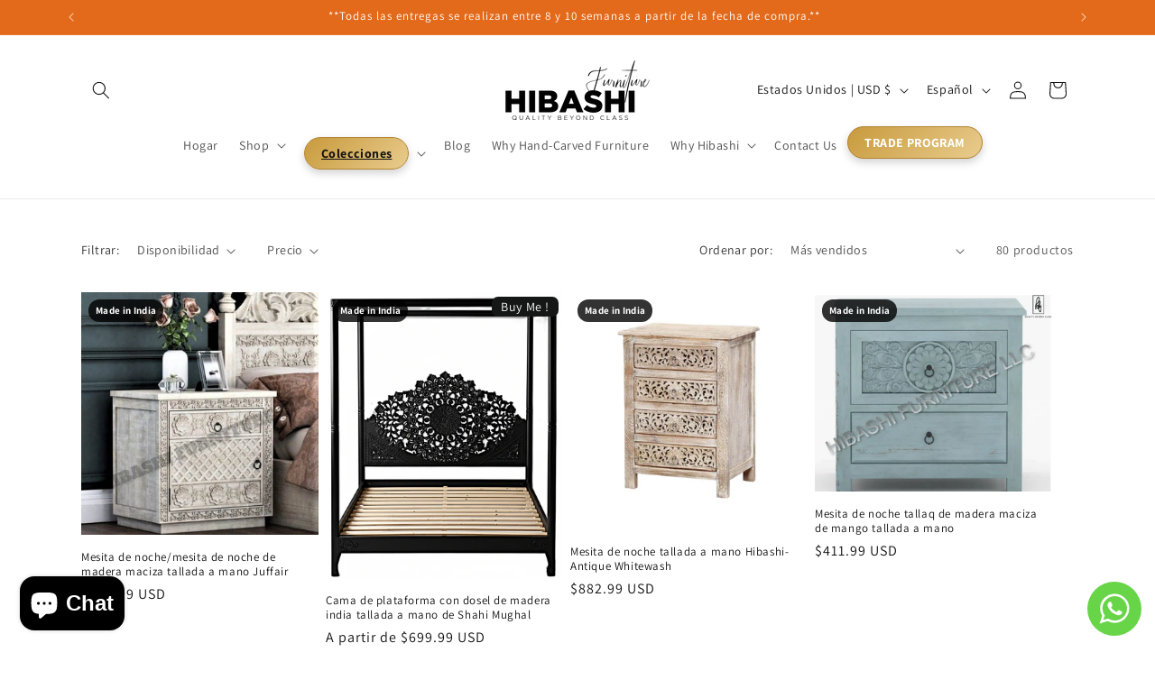

--- FILE ---
content_type: text/javascript; charset=utf-8
request_url: https://hibashifurniturellc.com/es/products/lombok-handmade-wooden-nightstand-hand-carved-floral-bedside.js
body_size: 1868
content:
{"id":6950264340637,"title":"Mesita de noche de madera hecha a mano Lombok \/ Cabecera floral tallada a mano","handle":"lombok-handmade-wooden-nightstand-hand-carved-floral-bedside","description":"\u003cp\u003eMesita de noche india de madera tallada a mano\u003c\/p\u003e\n\u003cp\u003eInspire Form Puertas de edificios históricos antiguos y cúpula de edificios indios antiguos. \u003cbr\u003eEs una mesita de noche de madera muy bonita y pesada hecha de madera maciza de mango. \u003cbr\u003eTrabajo artesanal muy fuerte y estriado realizado por Crafting Masters. \u003cbr\u003eLa opción de personalización está disponible en los tamaños y colores de su elección. puede seleccionar el color de nuestros acabados de madera especiales.\u003cbr\u003eháganos saber el número de acabado de madera que le gusta y lo haremos. \u003cbr\u003e \u003cbr\u003e-Hecho con madera pesada y un hermoso trabajo de tallado a mano acanalado.\u003cbr\u003e-Reforzado con madera dura de ingeniería\u003cbr\u003e-Debido a la naturaleza artesanal de este artículo, espere una ligera variación en la apariencia de cada pieza única\u003c br\u003e-Limpiar con un paño húmedo. Evite el uso de limpiadores químicos\u003cbr\u003e-Esta pieza está diseñada para uso en interiores\u003cbr\u003e-No requiere ensamblaje\u003cbr\u003e-Importado\u003c\/p\u003e\n\u003cp\u003eLa personalización está disponible en colores y tamaños\u003c\/p\u003e\n\u003cp\u003e \u003c\/p\u003e\n\u003cp\u003eAl. 28 x An. 26 x Pr. 18 pulgadas \u003c\/p\u003e\n\u003cp\u003e \u003c\/p\u003e\n\u003cp dir=\"ltr\" style=\"text-align: center;\"\u003e\u003cspan style=\"font-family: 'arial black', 'avant garde'; font-size: medium; color: #ff0000;\"\u003e - COMPRE AHORA PAGUE DESPUÉS -\u003c\/span\u003e\u003cspan style=\"font-family: 'arial black', 'avant garde'; font-size: medium;\"\u003e\u003c\/span\u003e\u003c\/p\u003e\n\u003cp style=\"text-align: centro;\"\u003e \u003c\/p\u003e\n\u003cp dir=\"ltr\" style=\"text-align: center;\"\u003e\u003cspan style=\"font-family: 'arial black', 'avant garde'; font-size: small;\"\u003eComprar ahora pagando plan de 24 a 36 Meses a través de KLARNA.\u003c\/span\u003e\u003c\/p\u003e\n\u003cp style=\"text-align: centro;\"\u003e \u003c\/p\u003e\n\u003cp dir=\"ltr\" style=\"text-align: center;\"\u003e\u003cspan style=\"font-family: 'arial black', 'avant garde'; font-size: small;\"\u003eProceda a verificar y haga clic en KLARNA para el plan de pago\u003c\/span\u003e\u003c\/p\u003e\n\u003cp dir=\"ltr\" style=\"text-align: center;\"\u003e\u003cspan style=\"font-family: 'arial black', 'avant garde'; font-size: small;\"\u003eEste producto se puede personalizar al requerimiento del cliente en cuanto a colores, tintes y acabados\u003c\/span\u003e\u003c\/p\u003e","published_at":"2021-08-25T16:39:03-04:00","created_at":"2021-08-25T16:39:08-04:00","vendor":"Hibashi Furniture LLC","type":"Mesita de noche","tags":["Artisan Crafted","Bed","Bedframe","Bedroom Furniture","Classic","Hand-Carved","Heirloom Quality","Hibashi Furniture","Made in India","Nightstand","Platform Bed","Solid Wood"],"price":89999,"price_min":89999,"price_max":89999,"available":true,"price_varies":false,"compare_at_price":null,"compare_at_price_min":0,"compare_at_price_max":0,"compare_at_price_varies":false,"variants":[{"id":52884591968574,"title":"Black","option1":"Black","option2":null,"option3":null,"sku":"HFLHWN-NS-BLK","requires_shipping":true,"taxable":true,"featured_image":{"id":53214297456958,"product_id":6950264340637,"position":8,"created_at":"2026-01-15T10:58:08-05:00","updated_at":"2026-01-16T04:47:10-05:00","alt":"Lombok Handmade Wooden Nightstand \/ Hand Carved Floral Nightstand – handcrafted solid wood furniture","width":832,"height":897,"src":"https:\/\/cdn.shopify.com\/s\/files\/1\/0558\/9018\/2301\/files\/lombok-handmade-wooden-nightstand-hand-carved-floral-nightstand-9765423.png?v=1768556830","variant_ids":[52884591968574]},"available":true,"name":"Mesita de noche de madera hecha a mano Lombok \/ Cabecera floral tallada a mano - Black","public_title":"Black","options":["Black"],"price":89999,"weight":0,"compare_at_price":null,"inventory_management":"shopify","barcode":"","featured_media":{"alt":"Lombok Handmade Wooden Nightstand \/ Hand Carved Floral Nightstand – handcrafted solid wood furniture","id":44241910300990,"position":8,"preview_image":{"aspect_ratio":0.928,"height":897,"width":832,"src":"https:\/\/cdn.shopify.com\/s\/files\/1\/0558\/9018\/2301\/files\/lombok-handmade-wooden-nightstand-hand-carved-floral-nightstand-9765423.png?v=1768556830"}},"requires_selling_plan":false,"selling_plan_allocations":[]},{"id":47967343575358,"title":"Blanco","option1":"Blanco","option2":null,"option3":null,"sku":"HFLHWN-NS-WHT","requires_shipping":true,"taxable":true,"featured_image":{"id":53214297424190,"product_id":6950264340637,"position":9,"created_at":"2026-01-15T10:58:07-05:00","updated_at":"2026-01-16T04:47:11-05:00","alt":"Lombok Handmade Wooden Nightstand \/ Hand Carved Floral Nightstand – handcrafted solid wood furniture","width":432,"height":438,"src":"https:\/\/cdn.shopify.com\/s\/files\/1\/0558\/9018\/2301\/files\/lombok-handmade-wooden-nightstand-hand-carved-floral-nightstand-5421361.jpg?v=1768556831","variant_ids":[47967343575358]},"available":true,"name":"Mesita de noche de madera hecha a mano Lombok \/ Cabecera floral tallada a mano - Blanco","public_title":"Blanco","options":["Blanco"],"price":89999,"weight":0,"compare_at_price":null,"inventory_management":"shopify","barcode":"808232996609","featured_media":{"alt":"Lombok Handmade Wooden Nightstand \/ Hand Carved Floral Nightstand – handcrafted solid wood furniture","id":44241910268222,"position":9,"preview_image":{"aspect_ratio":0.986,"height":438,"width":432,"src":"https:\/\/cdn.shopify.com\/s\/files\/1\/0558\/9018\/2301\/files\/lombok-handmade-wooden-nightstand-hand-carved-floral-nightstand-5421361.jpg?v=1768556831"}},"requires_selling_plan":false,"selling_plan_allocations":[]},{"id":47967343640894,"title":"Natural","option1":"Natural","option2":null,"option3":null,"sku":"HFLHWN-NS-NAT","requires_shipping":true,"taxable":true,"featured_image":{"id":53214339662142,"product_id":6950264340637,"position":10,"created_at":"2026-01-15T11:10:28-05:00","updated_at":"2026-01-16T04:47:11-05:00","alt":"Lombok Handmade Wooden Nightstand \/ Hand Carved Floral Nightstand – handcrafted solid wood furniture","width":590,"height":644,"src":"https:\/\/cdn.shopify.com\/s\/files\/1\/0558\/9018\/2301\/files\/lombok-handmade-wooden-nightstand-hand-carved-floral-nightstand-7817244.png?v=1768556831","variant_ids":[47967343640894]},"available":true,"name":"Mesita de noche de madera hecha a mano Lombok \/ Cabecera floral tallada a mano - Natural","public_title":"Natural","options":["Natural"],"price":89999,"weight":0,"compare_at_price":null,"inventory_management":"shopify","barcode":"808233205885","featured_media":{"alt":"Lombok Handmade Wooden Nightstand \/ Hand Carved Floral Nightstand – handcrafted solid wood furniture","id":44241929273662,"position":10,"preview_image":{"aspect_ratio":0.916,"height":644,"width":590,"src":"https:\/\/cdn.shopify.com\/s\/files\/1\/0558\/9018\/2301\/files\/lombok-handmade-wooden-nightstand-hand-carved-floral-nightstand-7817244.png?v=1768556831"}},"requires_selling_plan":false,"selling_plan_allocations":[]}],"images":["\/\/cdn.shopify.com\/s\/files\/1\/0558\/9018\/2301\/files\/lombok-handmade-wooden-nightstand-hand-carved-floral-nightstand-3444637.png?v=1768556831","\/\/cdn.shopify.com\/s\/files\/1\/0558\/9018\/2301\/files\/lombok-handmade-wooden-nightstand-hand-carved-floral-nightstand-9125247.png?v=1768556830","\/\/cdn.shopify.com\/s\/files\/1\/0558\/9018\/2301\/files\/lombok-handmade-wooden-nightstand-hand-carved-floral-nightstand-7778267.png?v=1768556830","\/\/cdn.shopify.com\/s\/files\/1\/0558\/9018\/2301\/files\/lombok_nightstand_2.jpg?v=1768493515","\/\/cdn.shopify.com\/s\/files\/1\/0558\/9018\/2301\/files\/lombok_nightstand.jpg?v=1768493515","\/\/cdn.shopify.com\/s\/files\/1\/0558\/9018\/2301\/files\/lombok-handmade-wooden-nightstand-hand-carved-floral-nightstand-5945775.png?v=1768556830","\/\/cdn.shopify.com\/s\/files\/1\/0558\/9018\/2301\/products\/lombok-handmade-wooden-nightstand-hand-carved-floral-bedside-5886044.jpg?v=1768493515","\/\/cdn.shopify.com\/s\/files\/1\/0558\/9018\/2301\/files\/lombok-handmade-wooden-nightstand-hand-carved-floral-nightstand-9765423.png?v=1768556830","\/\/cdn.shopify.com\/s\/files\/1\/0558\/9018\/2301\/files\/lombok-handmade-wooden-nightstand-hand-carved-floral-nightstand-5421361.jpg?v=1768556831","\/\/cdn.shopify.com\/s\/files\/1\/0558\/9018\/2301\/files\/lombok-handmade-wooden-nightstand-hand-carved-floral-nightstand-7817244.png?v=1768556831"],"featured_image":"\/\/cdn.shopify.com\/s\/files\/1\/0558\/9018\/2301\/files\/lombok-handmade-wooden-nightstand-hand-carved-floral-nightstand-3444637.png?v=1768556831","options":[{"name":"Título","position":1,"values":["Black","Blanco","Natural"]}],"url":"\/es\/products\/lombok-handmade-wooden-nightstand-hand-carved-floral-bedside","media":[{"alt":"Lombok Handmade Wooden Nightstand \/ Hand Carved Floral Nightstand – handcrafted solid wood furniture","id":44241894375742,"position":1,"preview_image":{"aspect_ratio":0.928,"height":897,"width":832,"src":"https:\/\/cdn.shopify.com\/s\/files\/1\/0558\/9018\/2301\/files\/lombok-handmade-wooden-nightstand-hand-carved-floral-nightstand-3444637.png?v=1768556831"},"aspect_ratio":0.928,"height":897,"media_type":"image","src":"https:\/\/cdn.shopify.com\/s\/files\/1\/0558\/9018\/2301\/files\/lombok-handmade-wooden-nightstand-hand-carved-floral-nightstand-3444637.png?v=1768556831","width":832},{"alt":"Lombok Handmade Wooden Nightstand \/ Hand Carved Floral Nightstand – handcrafted solid wood furniture","id":44241894408510,"position":2,"preview_image":{"aspect_ratio":1.238,"height":801,"width":992,"src":"https:\/\/cdn.shopify.com\/s\/files\/1\/0558\/9018\/2301\/files\/lombok-handmade-wooden-nightstand-hand-carved-floral-nightstand-9125247.png?v=1768556830"},"aspect_ratio":1.238,"height":801,"media_type":"image","src":"https:\/\/cdn.shopify.com\/s\/files\/1\/0558\/9018\/2301\/files\/lombok-handmade-wooden-nightstand-hand-carved-floral-nightstand-9125247.png?v=1768556830","width":992},{"alt":"Lombok Handmade Wooden Nightstand \/ Hand Carved Floral Nightstand – handcrafted solid wood furniture","id":44241894441278,"position":3,"preview_image":{"aspect_ratio":0.877,"height":949,"width":832,"src":"https:\/\/cdn.shopify.com\/s\/files\/1\/0558\/9018\/2301\/files\/lombok-handmade-wooden-nightstand-hand-carved-floral-nightstand-7778267.png?v=1768556830"},"aspect_ratio":0.877,"height":949,"media_type":"image","src":"https:\/\/cdn.shopify.com\/s\/files\/1\/0558\/9018\/2301\/files\/lombok-handmade-wooden-nightstand-hand-carved-floral-nightstand-7778267.png?v=1768556830","width":832},{"alt":null,"id":44241907581246,"position":4,"preview_image":{"aspect_ratio":0.986,"height":438,"width":432,"src":"https:\/\/cdn.shopify.com\/s\/files\/1\/0558\/9018\/2301\/files\/lombok_nightstand_2.jpg?v=1768493515"},"aspect_ratio":0.986,"height":438,"media_type":"image","src":"https:\/\/cdn.shopify.com\/s\/files\/1\/0558\/9018\/2301\/files\/lombok_nightstand_2.jpg?v=1768493515","width":432},{"alt":null,"id":44241927930174,"position":5,"preview_image":{"aspect_ratio":0.998,"height":433,"width":432,"src":"https:\/\/cdn.shopify.com\/s\/files\/1\/0558\/9018\/2301\/files\/lombok_nightstand.jpg?v=1768493515"},"aspect_ratio":0.998,"height":433,"media_type":"image","src":"https:\/\/cdn.shopify.com\/s\/files\/1\/0558\/9018\/2301\/files\/lombok_nightstand.jpg?v=1768493515","width":432},{"alt":"Lombok Handmade Wooden Nightstand \/ Hand Carved Floral Nightstand – handcrafted solid wood furniture","id":44241926390078,"position":6,"preview_image":{"aspect_ratio":0.916,"height":644,"width":590,"src":"https:\/\/cdn.shopify.com\/s\/files\/1\/0558\/9018\/2301\/files\/lombok-handmade-wooden-nightstand-hand-carved-floral-nightstand-5945775.png?v=1768556830"},"aspect_ratio":0.916,"height":644,"media_type":"image","src":"https:\/\/cdn.shopify.com\/s\/files\/1\/0558\/9018\/2301\/files\/lombok-handmade-wooden-nightstand-hand-carved-floral-nightstand-5945775.png?v=1768556830","width":590},{"alt":"Lombok Handmade Wooden Nightstand \/ Hand Carved Floral Bedside – handcrafted solid wood furniture","id":22560537510045,"position":7,"preview_image":{"aspect_ratio":0.667,"height":648,"width":432,"src":"https:\/\/cdn.shopify.com\/s\/files\/1\/0558\/9018\/2301\/products\/lombok-handmade-wooden-nightstand-hand-carved-floral-bedside-5886044.jpg?v=1768493515"},"aspect_ratio":0.667,"height":648,"media_type":"image","src":"https:\/\/cdn.shopify.com\/s\/files\/1\/0558\/9018\/2301\/products\/lombok-handmade-wooden-nightstand-hand-carved-floral-bedside-5886044.jpg?v=1768493515","width":432},{"alt":"Lombok Handmade Wooden Nightstand \/ Hand Carved Floral Nightstand – handcrafted solid wood furniture","id":44241910300990,"position":8,"preview_image":{"aspect_ratio":0.928,"height":897,"width":832,"src":"https:\/\/cdn.shopify.com\/s\/files\/1\/0558\/9018\/2301\/files\/lombok-handmade-wooden-nightstand-hand-carved-floral-nightstand-9765423.png?v=1768556830"},"aspect_ratio":0.928,"height":897,"media_type":"image","src":"https:\/\/cdn.shopify.com\/s\/files\/1\/0558\/9018\/2301\/files\/lombok-handmade-wooden-nightstand-hand-carved-floral-nightstand-9765423.png?v=1768556830","width":832},{"alt":"Lombok Handmade Wooden Nightstand \/ Hand Carved Floral Nightstand – handcrafted solid wood furniture","id":44241910268222,"position":9,"preview_image":{"aspect_ratio":0.986,"height":438,"width":432,"src":"https:\/\/cdn.shopify.com\/s\/files\/1\/0558\/9018\/2301\/files\/lombok-handmade-wooden-nightstand-hand-carved-floral-nightstand-5421361.jpg?v=1768556831"},"aspect_ratio":0.986,"height":438,"media_type":"image","src":"https:\/\/cdn.shopify.com\/s\/files\/1\/0558\/9018\/2301\/files\/lombok-handmade-wooden-nightstand-hand-carved-floral-nightstand-5421361.jpg?v=1768556831","width":432},{"alt":"Lombok Handmade Wooden Nightstand \/ Hand Carved Floral Nightstand – handcrafted solid wood furniture","id":44241929273662,"position":10,"preview_image":{"aspect_ratio":0.916,"height":644,"width":590,"src":"https:\/\/cdn.shopify.com\/s\/files\/1\/0558\/9018\/2301\/files\/lombok-handmade-wooden-nightstand-hand-carved-floral-nightstand-7817244.png?v=1768556831"},"aspect_ratio":0.916,"height":644,"media_type":"image","src":"https:\/\/cdn.shopify.com\/s\/files\/1\/0558\/9018\/2301\/files\/lombok-handmade-wooden-nightstand-hand-carved-floral-nightstand-7817244.png?v=1768556831","width":590}],"requires_selling_plan":false,"selling_plan_groups":[]}

--- FILE ---
content_type: text/javascript; charset=utf-8
request_url: https://hibashifurniturellc.com/es/products/hand-carved-bedsides-solid-wood-bedside.js
body_size: 842
content:
{"id":12204375966014,"title":"Hand-Carved Nightstand. Solid Wood Nightstand","handle":"hand-carved-bedsides-solid-wood-bedside","description":"\u003ch2\u003eHand Carved Nightstands. solid wooden Nightstand\u003c\/h2\u003e\n\u003cp\u003eHand Carved Nightstands. solid wooden Nightstand is a luxury, hand-carved bed crafted from solid wood by skilled artisans in India. Each piece is finished by hand to bring out the natural grain and depth of the wood, creating a one-of-a-kind bed frame for your home.\u003c\/p\u003e\n\u003cp\u003eThe design showcases timeless classic lines and refined carving, with careful attention to proportion, balance and carved detailing. Subtle variations in the carving and finish celebrate the human touch behind every Hibashi Furniture piece.\u003c\/p\u003e\n\u003ch3\u003eWhy you'll love it\u003c\/h3\u003e\n\u003cul\u003e\n\u003cli\u003eHand-carved solid wood crafted by artisans in India\u003c\/li\u003e\n\u003cli\u003eTimeless classic lines and refined carving\u003c\/li\u003e\n\u003cli\u003eHeirloom-quality construction designed for long-term use\u003c\/li\u003e\n\u003cli\u003eDesigned to anchor your space as a true focal point\u003c\/li\u003e\n\u003c\/ul\u003e\n\u003ch3\u003eCare\u003c\/h3\u003e\n\u003cp\u003eDust regularly with a soft, dry cloth. Avoid harsh chemical cleaners, excessive moisture and prolonged direct sunlight. Use coasters or mats to protect the surface from heat and spills.\u003c\/p\u003e\n\u003cp\u003e\u003cstrong\u003eHibashi Furniture\u003c\/strong\u003e specializes in hand-carved solid wood pieces that blend old-world craftsmanship with modern luxury living.\u003c\/p\u003e","published_at":"2025-12-10T20:03:40-05:00","created_at":"2025-12-10T20:03:40-05:00","vendor":"Hibashi Furniture LLC","type":"Nightstand","tags":["Artisan Crafted","Bed","Bedframe","Bedroom Furniture","Classic","Hand-Carved","Heirloom Quality","Hibashi Furniture","Made in India","Nightstand","Platform Bed","Solid Wood"],"price":94799,"price_min":94799,"price_max":94799,"available":true,"price_varies":false,"compare_at_price":null,"compare_at_price_min":0,"compare_at_price_max":0,"compare_at_price_varies":false,"variants":[{"id":52718623129918,"title":"Default Title","option1":"Default Title","option2":null,"option3":null,"sku":"HFHCPB01WB","requires_shipping":true,"taxable":true,"featured_image":null,"available":true,"name":"Hand-Carved Nightstand. Solid Wood Nightstand","public_title":null,"options":["Default Title"],"price":94799,"weight":0,"compare_at_price":null,"inventory_management":"shopify","barcode":"808233108957","requires_selling_plan":false,"selling_plan_allocations":[]}],"images":["\/\/cdn.shopify.com\/s\/files\/1\/0558\/9018\/2301\/files\/hand-carved-bedsides-solid-wooden-bedside-6323453.jpg?v=1765415023"],"featured_image":"\/\/cdn.shopify.com\/s\/files\/1\/0558\/9018\/2301\/files\/hand-carved-bedsides-solid-wooden-bedside-6323453.jpg?v=1765415023","options":[{"name":"Title","position":1,"values":["Default Title"]}],"url":"\/es\/products\/hand-carved-bedsides-solid-wood-bedside","media":[{"alt":"Hand Carved Bedsides. solid wooden bedside – handcrafted solid wood furniture","id":44039697432894,"position":1,"preview_image":{"aspect_ratio":1.0,"height":650,"width":650,"src":"https:\/\/cdn.shopify.com\/s\/files\/1\/0558\/9018\/2301\/files\/hand-carved-bedsides-solid-wooden-bedside-6323453.jpg?v=1765415023"},"aspect_ratio":1.0,"height":650,"media_type":"image","src":"https:\/\/cdn.shopify.com\/s\/files\/1\/0558\/9018\/2301\/files\/hand-carved-bedsides-solid-wooden-bedside-6323453.jpg?v=1765415023","width":650}],"requires_selling_plan":false,"selling_plan_groups":[]}

--- FILE ---
content_type: text/javascript; charset=utf-8
request_url: https://hibashifurniturellc.com/es/products/toto-gothic-wooden-bed-side-cabinet.js
body_size: 684
content:
{"id":10836204618046,"title":"Mesita de noche gótica de madera ToTo","handle":"toto-gothic-wooden-bed-side-cabinet","description":"\u003cp\u003e\u003cspan data-mce-fragment=\"1\"\u003ePresentamos un encantador par de mesitas de noche de madera de mango del período estético, con una tapa cuadrada, un cajón con friso y tiradores de latón, y amplios interiores que se revelan mediante grandes puertas con paneles. Elevadas sobre una robusta base de zócalo, estas versátiles mesitas de noche también se pueden usar como mesitas de noche, aportando una elegancia atemporal a cualquier habitación. Cuentan con tres pequeños cajones en el interior para mayor organización y comodidad.\u003c\/span\u003e\u003cbr\u003e\u003c\/p\u003e\n\n\u003cp\u003e \u003cspan data-mce-fragment=\"1\"\u003e\u003cstrong\u003eEste producto se puede personalizar con cualquier color\/acabado según los requisitos del cliente.\u003c\/strong\u003e\u003c\/span\u003e\u003c\/p\u003e\n\n\u003cp\u003e \u003cstrong\u003eDimensiones\u003c\/strong\u003e\u003c\/p\u003e\n\n\u003cp\u003e \u003cspan data-mce-fragment=\"1\"\u003eAltura: 29 pulgadas; ancho: 16 pulgadas; profundidad: 16 pulgadas.\u003c\/span\u003e\u003c\/p\u003e\n\n\u003cp\u003e \u003cspan data-mce-fragment=\"1\"\u003e26\" de ancho x 16\" de profundidad x 35\" de alto\u003c\/span\u003e\u003c\/p\u003e\n\n\u003cp\u003e \u003cstrong\u003eCARACTERÍSTICAS:\u003c\/strong\u003e\u003c\/p\u003e\n\n\u003cul\u003e\n\n\u003cli\u003e Muebles hechos a mano\u003c\/li\u003e\n\n\u003cli\u003e Fabricado en madera maciza de mango.\u003c\/li\u003e\n\n\u003cli\u003e Compre tal como está o personalice el tamaño y el color.\u003c\/li\u003e\n\n\u003cli\u003e No requiere montaje.\u003c\/li\u003e\n\n\u003cli\u003e Importado.\u003c\/li\u003e\n\n\n\u003c\/ul\u003e","published_at":"2024-02-28T11:10:17-05:00","created_at":"2024-02-28T11:10:17-05:00","vendor":"Hibashi Furniture LLC","type":"Mesita de noche\/Mesita de noche","tags":["Artisan Crafted","Bed","Bedframe","Bedroom Furniture","Gothic","Hand-Carved","Heirloom Quality","Hibashi Furniture","Made in India","nightstand","Platform Bed","Solid Wood"],"price":76099,"price_min":76099,"price_max":76099,"available":true,"price_varies":false,"compare_at_price":null,"compare_at_price_min":0,"compare_at_price_max":0,"compare_at_price_varies":false,"variants":[{"id":48848519758142,"title":"Default Title","option1":"Default Title","option2":null,"option3":null,"sku":"HFTGBCJA","requires_shipping":true,"taxable":true,"featured_image":null,"available":true,"name":"Mesita de noche gótica de madera ToTo","public_title":null,"options":["Default Title"],"price":76099,"weight":0,"compare_at_price":null,"inventory_management":"shopify","barcode":"808233039022","requires_selling_plan":false,"selling_plan_allocations":[]}],"images":["\/\/cdn.shopify.com\/s\/files\/1\/0558\/9018\/2301\/files\/toto-gothic-wooden-bed-side-cabinet-5301355.jpg?v=1760625524","\/\/cdn.shopify.com\/s\/files\/1\/0558\/9018\/2301\/files\/toto-gothic-wooden-bed-side-cabinet-6306728.jpg?v=1760625525","\/\/cdn.shopify.com\/s\/files\/1\/0558\/9018\/2301\/files\/toto-gothic-wooden-bed-side-cabinet-3551569.jpg?v=1760625523","\/\/cdn.shopify.com\/s\/files\/1\/0558\/9018\/2301\/files\/toto-gothic-wooden-bed-side-cabinet-6517310.jpg?v=1760625524","\/\/cdn.shopify.com\/s\/files\/1\/0558\/9018\/2301\/files\/toto-gothic-wooden-bed-side-cabinet-8788326.jpg?v=1760625524","\/\/cdn.shopify.com\/s\/files\/1\/0558\/9018\/2301\/files\/toto-gothic-wooden-bed-side-cabinet-1182623.jpg?v=1760625525","\/\/cdn.shopify.com\/s\/files\/1\/0558\/9018\/2301\/files\/toto-gothic-wooden-bed-side-cabinet-4707349.jpg?v=1760625524"],"featured_image":"\/\/cdn.shopify.com\/s\/files\/1\/0558\/9018\/2301\/files\/toto-gothic-wooden-bed-side-cabinet-5301355.jpg?v=1760625524","options":[{"name":"Título","position":1,"values":["Default Title"]}],"url":"\/es\/products\/toto-gothic-wooden-bed-side-cabinet","media":[{"alt":"ToTo Gothic Wooden Bed Side Cabinet – handcrafted solid wood furniture","id":38380256756030,"position":1,"preview_image":{"aspect_ratio":0.719,"height":1200,"width":863,"src":"https:\/\/cdn.shopify.com\/s\/files\/1\/0558\/9018\/2301\/files\/toto-gothic-wooden-bed-side-cabinet-5301355.jpg?v=1760625524"},"aspect_ratio":0.719,"height":1200,"media_type":"image","src":"https:\/\/cdn.shopify.com\/s\/files\/1\/0558\/9018\/2301\/files\/toto-gothic-wooden-bed-side-cabinet-5301355.jpg?v=1760625524","width":863},{"alt":"ToTo Gothic Wooden Bed Side Cabinet – handcrafted solid wood furniture","id":38380256788798,"position":2,"preview_image":{"aspect_ratio":0.811,"height":1200,"width":973,"src":"https:\/\/cdn.shopify.com\/s\/files\/1\/0558\/9018\/2301\/files\/toto-gothic-wooden-bed-side-cabinet-6306728.jpg?v=1760625525"},"aspect_ratio":0.811,"height":1200,"media_type":"image","src":"https:\/\/cdn.shopify.com\/s\/files\/1\/0558\/9018\/2301\/files\/toto-gothic-wooden-bed-side-cabinet-6306728.jpg?v=1760625525","width":973},{"alt":"ToTo Gothic Wooden Bed Side Cabinet – handcrafted solid wood furniture","id":38380256821566,"position":3,"preview_image":{"aspect_ratio":0.81,"height":400,"width":324,"src":"https:\/\/cdn.shopify.com\/s\/files\/1\/0558\/9018\/2301\/files\/toto-gothic-wooden-bed-side-cabinet-3551569.jpg?v=1760625523"},"aspect_ratio":0.81,"height":400,"media_type":"image","src":"https:\/\/cdn.shopify.com\/s\/files\/1\/0558\/9018\/2301\/files\/toto-gothic-wooden-bed-side-cabinet-3551569.jpg?v=1760625523","width":324},{"alt":"ToTo Gothic Wooden Bed Side Cabinet – handcrafted solid wood furniture","id":38380256854334,"position":4,"preview_image":{"aspect_ratio":1.423,"height":400,"width":569,"src":"https:\/\/cdn.shopify.com\/s\/files\/1\/0558\/9018\/2301\/files\/toto-gothic-wooden-bed-side-cabinet-6517310.jpg?v=1760625524"},"aspect_ratio":1.423,"height":400,"media_type":"image","src":"https:\/\/cdn.shopify.com\/s\/files\/1\/0558\/9018\/2301\/files\/toto-gothic-wooden-bed-side-cabinet-6517310.jpg?v=1760625524","width":569},{"alt":"ToTo Gothic Wooden Bed Side Cabinet – handcrafted solid wood furniture","id":38380256887102,"position":5,"preview_image":{"aspect_ratio":1.318,"height":400,"width":527,"src":"https:\/\/cdn.shopify.com\/s\/files\/1\/0558\/9018\/2301\/files\/toto-gothic-wooden-bed-side-cabinet-8788326.jpg?v=1760625524"},"aspect_ratio":1.318,"height":400,"media_type":"image","src":"https:\/\/cdn.shopify.com\/s\/files\/1\/0558\/9018\/2301\/files\/toto-gothic-wooden-bed-side-cabinet-8788326.jpg?v=1760625524","width":527},{"alt":"ToTo Gothic Wooden Bed Side Cabinet – handcrafted solid wood furniture","id":38380256919870,"position":6,"preview_image":{"aspect_ratio":0.906,"height":855,"width":775,"src":"https:\/\/cdn.shopify.com\/s\/files\/1\/0558\/9018\/2301\/files\/toto-gothic-wooden-bed-side-cabinet-1182623.jpg?v=1760625525"},"aspect_ratio":0.906,"height":855,"media_type":"image","src":"https:\/\/cdn.shopify.com\/s\/files\/1\/0558\/9018\/2301\/files\/toto-gothic-wooden-bed-side-cabinet-1182623.jpg?v=1760625525","width":775},{"alt":"ToTo Gothic Wooden Bed Side Cabinet – handcrafted solid wood furniture","id":38380256952638,"position":7,"preview_image":{"aspect_ratio":0.885,"height":877,"width":776,"src":"https:\/\/cdn.shopify.com\/s\/files\/1\/0558\/9018\/2301\/files\/toto-gothic-wooden-bed-side-cabinet-4707349.jpg?v=1760625524"},"aspect_ratio":0.885,"height":877,"media_type":"image","src":"https:\/\/cdn.shopify.com\/s\/files\/1\/0558\/9018\/2301\/files\/toto-gothic-wooden-bed-side-cabinet-4707349.jpg?v=1760625524","width":776}],"requires_selling_plan":false,"selling_plan_groups":[]}

--- FILE ---
content_type: text/javascript; charset=utf-8
request_url: https://hibashifurniturellc.com/es/products/ilano-weathered-hand-carved-mango-wood-nightstand.js
body_size: 308
content:
{"id":12204374229310,"title":"ILANO Weathered Hand-Carved Mango Wood Nightstand","handle":"ilano-weathered-hand-carved-mango-wood-nightstand","description":"\u003ch2\u003eILANO Weathered Hand-carved Solid Mango Wood Nightstand\u003c\/h2\u003e\n\u003cp\u003eILANO Weathered Hand-carved Solid Mango Wood Nightstand is a luxury, hand-carved nightstand crafted from solid mango wood by skilled artisans in India. Each piece is finished by hand to bring out the natural grain and depth of the wood, creating a one-of-a-kind Nightstand companion for your home.\u003c\/p\u003e\n\u003cp\u003eThe design showcases timeless classic lines and refined carving, with careful attention to proportion, balance and carved detailing. Subtle variations in the carving and finish celebrate the human touch behind every Hibashi Furniture piece.\u003c\/p\u003e\n\u003ch3\u003eWhy you'll love it\u003c\/h3\u003e\n\u003cul\u003e\n\u003cli\u003eHand-carved solid mango wood crafted by artisans in India\u003c\/li\u003e\n\u003cli\u003eTimeless classic lines and refined carving\u003c\/li\u003e\n\u003cli\u003eHeirloom-quality construction designed for long-term use\u003c\/li\u003e\n\u003cli\u003eDesigned to anchor your space as a true focal point\u003c\/li\u003e\n\u003c\/ul\u003e\n\u003ch3\u003eCare\u003c\/h3\u003e\n\u003cp\u003eDust regularly with a soft, dry cloth. Avoid harsh chemical cleaners, excessive moisture and prolonged direct sunlight. Use coasters or mats to protect the surface from heat and spills.\u003c\/p\u003e\n\u003cp\u003e\u003cstrong\u003eHibashi Furniture\u003c\/strong\u003e specializes in hand-carved solid wood pieces that blend old-world craftsmanship with modern luxury living.\u003c\/p\u003e","published_at":"2025-12-10T20:01:03-05:00","created_at":"2025-12-10T20:01:03-05:00","vendor":"Hibashi Furniture LLC","type":"Nightstand","tags":["Artisan Crafted","Bedroom Furniture","Classic","Hand-Carved","Heirloom Quality","Hibashi Furniture","Made in India","Nightstand","Solid Mango Wood","Solid Wood"],"price":88299,"price_min":88299,"price_max":88299,"available":true,"price_varies":false,"compare_at_price":null,"compare_at_price_min":0,"compare_at_price_max":0,"compare_at_price_varies":false,"variants":[{"id":52718620705086,"title":"Default Title","option1":"Default Title","option2":null,"option3":null,"sku":"SLIHCNS","requires_shipping":true,"taxable":true,"featured_image":null,"available":true,"name":"ILANO Weathered Hand-Carved Mango Wood Nightstand","public_title":null,"options":["Default Title"],"price":88299,"weight":0,"compare_at_price":null,"inventory_management":"shopify","barcode":"808233072036","requires_selling_plan":false,"selling_plan_allocations":[]}],"images":["\/\/cdn.shopify.com\/s\/files\/1\/0558\/9018\/2301\/files\/ilano-weathered-hand-carved-solid-mango-wood-nightstand-7844670.jpg?v=1765414866"],"featured_image":"\/\/cdn.shopify.com\/s\/files\/1\/0558\/9018\/2301\/files\/ilano-weathered-hand-carved-solid-mango-wood-nightstand-7844670.jpg?v=1765414866","options":[{"name":"Title","position":1,"values":["Default Title"]}],"url":"\/es\/products\/ilano-weathered-hand-carved-mango-wood-nightstand","media":[{"alt":"ILANO Weathered Hand - carved Solid Mango Wood Nightstand – handcrafted solid wood furniture","id":44039693205822,"position":1,"preview_image":{"aspect_ratio":1.05,"height":1904,"width":2000,"src":"https:\/\/cdn.shopify.com\/s\/files\/1\/0558\/9018\/2301\/files\/ilano-weathered-hand-carved-solid-mango-wood-nightstand-7844670.jpg?v=1765414866"},"aspect_ratio":1.05,"height":1904,"media_type":"image","src":"https:\/\/cdn.shopify.com\/s\/files\/1\/0558\/9018\/2301\/files\/ilano-weathered-hand-carved-solid-mango-wood-nightstand-7844670.jpg?v=1765414866","width":2000}],"requires_selling_plan":false,"selling_plan_groups":[]}

--- FILE ---
content_type: text/javascript; charset=utf-8
request_url: https://hibashifurniturellc.com/es/products/shahi-mughal-hand-carved-indian-wooden-canopy-platform-bed.js
body_size: 3118
content:
{"id":6998012723357,"title":"Cama de plataforma con dosel de madera india tallada a mano de Shahi Mughal","handle":"shahi-mughal-hand-carved-indian-wooden-canopy-platform-bed","description":"\u003cp data-mce-fragment=\"1\"\u003e\u003cstrong\u003eCama con plataforma de madera india tallada a mano Shahi Mughal\u003c\/strong\u003e\u003cbr\u003e\u003cbr\u003eTallado a mano en madera maciza de mango tropical,\u003cbr\u003e\u003cbr\u003e- Viene en ya sea con o sin cama con dosel.\u003cbr\u003e- Tallados a mano y personalizados al color según el requerimiento del cliente. \u003cbr\u003e- La cama en la imagen tiene un acabado blanqueado.\u003cbr\u003e- Debido a la naturaleza de la madera y tallada a mano, espere una ligera variación en la apariencia de cada pieza única, ya que son características de la madera.\u003cbr \u003e- Esta pieza está pensada para uso en interiores.\u003cbr\u003e- Fácil montaje de bricolaje.\u003cbr\u003e- Importado.\u003cbr\u003e\u003c\/p\u003e\n\u003cp data-mce-fragment=\"1\"\u003e\u003cstrong\u003eDimensiones:\u003c\/strong\u003e\u003cbr\u003e\u003cbr\u003eQueen: 80\"L X 60\"W.\u003cbr\u003eKing: 80\"L X 76\"W.\u003cbr \u003eCalifornia King: 84\"L X 72\"W.\u003cbr\u003e9\" espacio libre debajo de la cama.\u003cbr\u003eCabecero: 63\"H.\u003cbr\u003ePie de cama: 13.5\"H.\u003c\/p\u003e","published_at":"2021-09-14T17:23:52-04:00","created_at":"2021-09-14T06:12:00-04:00","vendor":"Hibashi Furniture LLC","type":"Marco de cama","tags":["3 piece bedroom set","antique white bed","Artisan Crafted","Bed","bed and nightstand set","Bed Only","Bedframe","Bedroom Furniture","Bedroom Furniture Set","Bedroom Set","black bed frame","Black Carved Bed","California King Bed","california king platform bed","Carved Nightstands","Carved Wood Bed","Classic","Classic Bedframe","classic bedroom furniture","Custom Bedroom Furniture","Custom Wood Bed","Designer Bedroom Furniture","Dresser","Floral Carved Bed","Four Poster Bed","hand carved nightstand","Hand-Carved","Hand-Carved Bed","Hand-Carved Bedroom Set","Handcrafted Bedroom Furniture","Heirloom Quality","Hibashi Furniture","Indian Wooden Bed","King Bed","king platform bed","Luxury Bed","luxury bed frame","Luxury Bedroom Furniture","Luxury Bedroom Set","Luxury Hand Carved Bed","Made in India","Master Bedroom Furniture","Nightstand","Platform Bed","Platform Bed Frame","Poster Bed","Queen Bed","queen platform bed","Solid Wood","Solid Wood Bed","Solid Wood Bedroom Set","Statement Bed","Whitewash Bedframe","Whitewash Bedroom Set","wooden nightstand","Wooden Platform Bed"],"price":69999,"price_min":69999,"price_max":289999,"available":true,"price_varies":true,"compare_at_price":null,"compare_at_price_min":0,"compare_at_price_max":0,"compare_at_price_varies":false,"variants":[{"id":40962884731037,"title":"Estados Unidos completo","option1":"Estados Unidos completo","option2":"Black","option3":null,"sku":"SHAHIBED-FULL-BLK","requires_shipping":true,"taxable":true,"featured_image":{"id":53209106514238,"product_id":6998012723357,"position":29,"created_at":"2026-01-14T17:37:17-05:00","updated_at":"2026-01-15T05:45:14-05:00","alt":"Shahi Mughal Hand Carved Indian Wooden Canopy Platform Platform Bed – handcrafted solid wood furniture","width":928,"height":1120,"src":"https:\/\/cdn.shopify.com\/s\/files\/1\/0558\/9018\/2301\/files\/shahi-mughal-hand-carved-indian-wooden-canopy-platform-platform-bed-7977652.png?v=1768473914","variant_ids":[40962884731037,40962884796573,43986265440574,43986272977214]},"available":true,"name":"Cama de plataforma con dosel de madera india tallada a mano de Shahi Mughal - Estados Unidos completo","public_title":"Estados Unidos completo","options":["Estados Unidos completo","Black"],"price":249999,"weight":0,"compare_at_price":null,"inventory_management":"shopify","barcode":"808233024943","featured_media":{"alt":"Shahi Mughal Hand Carved Indian Wooden Canopy Platform Platform Bed – handcrafted solid wood furniture","id":44237724582206,"position":29,"preview_image":{"aspect_ratio":0.829,"height":1120,"width":928,"src":"https:\/\/cdn.shopify.com\/s\/files\/1\/0558\/9018\/2301\/files\/shahi-mughal-hand-carved-indian-wooden-canopy-platform-platform-bed-7977652.png?v=1768473914"}},"requires_selling_plan":false,"selling_plan_allocations":[]},{"id":52300493586750,"title":"Estados Unidos completo \/ White","option1":"Estados Unidos completo","option2":"Whitewash Distressed","option3":null,"sku":"SHAHIBED-FULL-WHT","requires_shipping":true,"taxable":true,"featured_image":{"id":53209106448702,"product_id":6998012723357,"position":32,"created_at":"2026-01-14T17:37:17-05:00","updated_at":"2026-01-15T05:48:05-05:00","alt":"Shahi Mughal Hand Carved Indian Wooden Canopy Platform Platform Bed – handcrafted solid wood furniture","width":928,"height":1120,"src":"https:\/\/cdn.shopify.com\/s\/files\/1\/0558\/9018\/2301\/files\/shahi-mughal-hand-carved-indian-wooden-canopy-platform-platform-bed-5887458.png?v=1768474085","variant_ids":[52300493586750,52300493717822,52300493848894,52300493979966]},"available":true,"name":"Cama de plataforma con dosel de madera india tallada a mano de Shahi Mughal - Estados Unidos completo \/ White","public_title":"Estados Unidos completo \/ White","options":["Estados Unidos completo","Whitewash Distressed"],"price":249999,"weight":0,"compare_at_price":null,"inventory_management":"shopify","barcode":null,"featured_media":{"alt":"Shahi Mughal Hand Carved Indian Wooden Canopy Platform Platform Bed – handcrafted solid wood furniture","id":44237724516670,"position":32,"preview_image":{"aspect_ratio":0.829,"height":1120,"width":928,"src":"https:\/\/cdn.shopify.com\/s\/files\/1\/0558\/9018\/2301\/files\/shahi-mughal-hand-carved-indian-wooden-canopy-platform-platform-bed-5887458.png?v=1768474085"}},"requires_selling_plan":false,"selling_plan_allocations":[]},{"id":43986272977214,"title":"Reina EE. UU.","option1":"Reina EE. UU.","option2":"Black","option3":null,"sku":"SHAHIBED-QN-BLK","requires_shipping":true,"taxable":true,"featured_image":{"id":53209106514238,"product_id":6998012723357,"position":29,"created_at":"2026-01-14T17:37:17-05:00","updated_at":"2026-01-15T05:45:14-05:00","alt":"Shahi Mughal Hand Carved Indian Wooden Canopy Platform Platform Bed – handcrafted solid wood furniture","width":928,"height":1120,"src":"https:\/\/cdn.shopify.com\/s\/files\/1\/0558\/9018\/2301\/files\/shahi-mughal-hand-carved-indian-wooden-canopy-platform-platform-bed-7977652.png?v=1768473914","variant_ids":[40962884731037,40962884796573,43986265440574,43986272977214]},"available":true,"name":"Cama de plataforma con dosel de madera india tallada a mano de Shahi Mughal - Reina EE. UU.","public_title":"Reina EE. UU.","options":["Reina EE. UU.","Black"],"price":269999,"weight":0,"compare_at_price":null,"inventory_management":"shopify","barcode":"808232921298","featured_media":{"alt":"Shahi Mughal Hand Carved Indian Wooden Canopy Platform Platform Bed – handcrafted solid wood furniture","id":44237724582206,"position":29,"preview_image":{"aspect_ratio":0.829,"height":1120,"width":928,"src":"https:\/\/cdn.shopify.com\/s\/files\/1\/0558\/9018\/2301\/files\/shahi-mughal-hand-carved-indian-wooden-canopy-platform-platform-bed-7977652.png?v=1768473914"}},"requires_selling_plan":false,"selling_plan_allocations":[]},{"id":52300493717822,"title":"Reina EE. UU. \/ White","option1":"Reina EE. UU.","option2":"Whitewash Distressed","option3":null,"sku":"SHAHIBED-QN-WHT","requires_shipping":true,"taxable":true,"featured_image":{"id":53209106448702,"product_id":6998012723357,"position":32,"created_at":"2026-01-14T17:37:17-05:00","updated_at":"2026-01-15T05:48:05-05:00","alt":"Shahi Mughal Hand Carved Indian Wooden Canopy Platform Platform Bed – handcrafted solid wood furniture","width":928,"height":1120,"src":"https:\/\/cdn.shopify.com\/s\/files\/1\/0558\/9018\/2301\/files\/shahi-mughal-hand-carved-indian-wooden-canopy-platform-platform-bed-5887458.png?v=1768474085","variant_ids":[52300493586750,52300493717822,52300493848894,52300493979966]},"available":true,"name":"Cama de plataforma con dosel de madera india tallada a mano de Shahi Mughal - Reina EE. UU. \/ White","public_title":"Reina EE. UU. \/ White","options":["Reina EE. UU.","Whitewash Distressed"],"price":269999,"weight":0,"compare_at_price":null,"inventory_management":"shopify","barcode":null,"featured_media":{"alt":"Shahi Mughal Hand Carved Indian Wooden Canopy Platform Platform Bed – handcrafted solid wood furniture","id":44237724516670,"position":32,"preview_image":{"aspect_ratio":0.829,"height":1120,"width":928,"src":"https:\/\/cdn.shopify.com\/s\/files\/1\/0558\/9018\/2301\/files\/shahi-mughal-hand-carved-indian-wooden-canopy-platform-platform-bed-5887458.png?v=1768474085"}},"requires_selling_plan":false,"selling_plan_allocations":[]},{"id":40962884796573,"title":"Rey EE. UU.","option1":"Rey EE. UU.","option2":"Black","option3":null,"sku":"SHAHIBED-KNG-BLK","requires_shipping":true,"taxable":true,"featured_image":{"id":53209106514238,"product_id":6998012723357,"position":29,"created_at":"2026-01-14T17:37:17-05:00","updated_at":"2026-01-15T05:45:14-05:00","alt":"Shahi Mughal Hand Carved Indian Wooden Canopy Platform Platform Bed – handcrafted solid wood furniture","width":928,"height":1120,"src":"https:\/\/cdn.shopify.com\/s\/files\/1\/0558\/9018\/2301\/files\/shahi-mughal-hand-carved-indian-wooden-canopy-platform-platform-bed-7977652.png?v=1768473914","variant_ids":[40962884731037,40962884796573,43986265440574,43986272977214]},"available":true,"name":"Cama de plataforma con dosel de madera india tallada a mano de Shahi Mughal - Rey EE. UU.","public_title":"Rey EE. UU.","options":["Rey EE. UU.","Black"],"price":289999,"weight":0,"compare_at_price":null,"inventory_management":"shopify","barcode":"808232816211","featured_media":{"alt":"Shahi Mughal Hand Carved Indian Wooden Canopy Platform Platform Bed – handcrafted solid wood furniture","id":44237724582206,"position":29,"preview_image":{"aspect_ratio":0.829,"height":1120,"width":928,"src":"https:\/\/cdn.shopify.com\/s\/files\/1\/0558\/9018\/2301\/files\/shahi-mughal-hand-carved-indian-wooden-canopy-platform-platform-bed-7977652.png?v=1768473914"}},"requires_selling_plan":false,"selling_plan_allocations":[]},{"id":52300493848894,"title":"Rey EE. UU. \/ White","option1":"Rey EE. UU.","option2":"Whitewash Distressed","option3":null,"sku":"SHAHIBED-KNG-WHT","requires_shipping":true,"taxable":true,"featured_image":{"id":53209106448702,"product_id":6998012723357,"position":32,"created_at":"2026-01-14T17:37:17-05:00","updated_at":"2026-01-15T05:48:05-05:00","alt":"Shahi Mughal Hand Carved Indian Wooden Canopy Platform Platform Bed – handcrafted solid wood furniture","width":928,"height":1120,"src":"https:\/\/cdn.shopify.com\/s\/files\/1\/0558\/9018\/2301\/files\/shahi-mughal-hand-carved-indian-wooden-canopy-platform-platform-bed-5887458.png?v=1768474085","variant_ids":[52300493586750,52300493717822,52300493848894,52300493979966]},"available":true,"name":"Cama de plataforma con dosel de madera india tallada a mano de Shahi Mughal - Rey EE. UU. \/ White","public_title":"Rey EE. UU. \/ White","options":["Rey EE. UU.","Whitewash Distressed"],"price":289999,"weight":0,"compare_at_price":null,"inventory_management":"shopify","barcode":null,"featured_media":{"alt":"Shahi Mughal Hand Carved Indian Wooden Canopy Platform Platform Bed – handcrafted solid wood furniture","id":44237724516670,"position":32,"preview_image":{"aspect_ratio":0.829,"height":1120,"width":928,"src":"https:\/\/cdn.shopify.com\/s\/files\/1\/0558\/9018\/2301\/files\/shahi-mughal-hand-carved-indian-wooden-canopy-platform-platform-bed-5887458.png?v=1768474085"}},"requires_selling_plan":false,"selling_plan_allocations":[]},{"id":43986265440574,"title":"Cali-Rey EE. UU.","option1":"Cali-Rey EE. UU.","option2":"Black","option3":null,"sku":"SHAHIBED-CK-BLK","requires_shipping":true,"taxable":true,"featured_image":{"id":53209106514238,"product_id":6998012723357,"position":29,"created_at":"2026-01-14T17:37:17-05:00","updated_at":"2026-01-15T05:45:14-05:00","alt":"Shahi Mughal Hand Carved Indian Wooden Canopy Platform Platform Bed – handcrafted solid wood furniture","width":928,"height":1120,"src":"https:\/\/cdn.shopify.com\/s\/files\/1\/0558\/9018\/2301\/files\/shahi-mughal-hand-carved-indian-wooden-canopy-platform-platform-bed-7977652.png?v=1768473914","variant_ids":[40962884731037,40962884796573,43986265440574,43986272977214]},"available":true,"name":"Cama de plataforma con dosel de madera india tallada a mano de Shahi Mughal - Cali-Rey EE. UU.","public_title":"Cali-Rey EE. UU.","options":["Cali-Rey EE. UU.","Black"],"price":289999,"weight":0,"compare_at_price":null,"inventory_management":"shopify","barcode":"808233005898","featured_media":{"alt":"Shahi Mughal Hand Carved Indian Wooden Canopy Platform Platform Bed – handcrafted solid wood furniture","id":44237724582206,"position":29,"preview_image":{"aspect_ratio":0.829,"height":1120,"width":928,"src":"https:\/\/cdn.shopify.com\/s\/files\/1\/0558\/9018\/2301\/files\/shahi-mughal-hand-carved-indian-wooden-canopy-platform-platform-bed-7977652.png?v=1768473914"}},"requires_selling_plan":false,"selling_plan_allocations":[]},{"id":52300493979966,"title":"Cali-Rey EE. UU. \/ White","option1":"Cali-Rey EE. UU.","option2":"Whitewash Distressed","option3":null,"sku":"SHAHIBED-CK-WHT","requires_shipping":true,"taxable":true,"featured_image":{"id":53209106448702,"product_id":6998012723357,"position":32,"created_at":"2026-01-14T17:37:17-05:00","updated_at":"2026-01-15T05:48:05-05:00","alt":"Shahi Mughal Hand Carved Indian Wooden Canopy Platform Platform Bed – handcrafted solid wood furniture","width":928,"height":1120,"src":"https:\/\/cdn.shopify.com\/s\/files\/1\/0558\/9018\/2301\/files\/shahi-mughal-hand-carved-indian-wooden-canopy-platform-platform-bed-5887458.png?v=1768474085","variant_ids":[52300493586750,52300493717822,52300493848894,52300493979966]},"available":true,"name":"Cama de plataforma con dosel de madera india tallada a mano de Shahi Mughal - Cali-Rey EE. UU. \/ White","public_title":"Cali-Rey EE. UU. \/ White","options":["Cali-Rey EE. UU.","Whitewash Distressed"],"price":289999,"weight":0,"compare_at_price":null,"inventory_management":"shopify","barcode":null,"featured_media":{"alt":"Shahi Mughal Hand Carved Indian Wooden Canopy Platform Platform Bed – handcrafted solid wood furniture","id":44237724516670,"position":32,"preview_image":{"aspect_ratio":0.829,"height":1120,"width":928,"src":"https:\/\/cdn.shopify.com\/s\/files\/1\/0558\/9018\/2301\/files\/shahi-mughal-hand-carved-indian-wooden-canopy-platform-platform-bed-5887458.png?v=1768474085"}},"requires_selling_plan":false,"selling_plan_allocations":[]},{"id":52879625486654,"title":"Nightstand (Each) \/ Black","option1":"Nightstand (Each)","option2":"Black","option3":null,"sku":"SHAHIBED-NS-BLK","requires_shipping":true,"taxable":true,"featured_image":{"id":53209106350398,"product_id":6998012723357,"position":31,"created_at":"2026-01-14T17:37:16-05:00","updated_at":"2026-01-15T05:47:14-05:00","alt":"Shahi Mughal Hand Carved Indian Wooden Canopy Platform Platform Bed – handcrafted solid wood furniture","width":522,"height":535,"src":"https:\/\/cdn.shopify.com\/s\/files\/1\/0558\/9018\/2301\/files\/shahi-mughal-hand-carved-indian-wooden-canopy-platform-platform-bed-2039896.png?v=1768474034","variant_ids":[52879625486654]},"available":true,"name":"Cama de plataforma con dosel de madera india tallada a mano de Shahi Mughal - Nightstand (Each) \/ Black","public_title":"Nightstand (Each) \/ Black","options":["Nightstand (Each)","Black"],"price":69999,"weight":0,"compare_at_price":null,"inventory_management":"shopify","barcode":"","featured_media":{"alt":"Shahi Mughal Hand Carved Indian Wooden Canopy Platform Platform Bed – handcrafted solid wood furniture","id":44237724385598,"position":31,"preview_image":{"aspect_ratio":0.976,"height":535,"width":522,"src":"https:\/\/cdn.shopify.com\/s\/files\/1\/0558\/9018\/2301\/files\/shahi-mughal-hand-carved-indian-wooden-canopy-platform-platform-bed-2039896.png?v=1768474034"}},"requires_selling_plan":false,"selling_plan_allocations":[]},{"id":52879625519422,"title":"Nightstand (Each) \/ Whitewash Distressed","option1":"Nightstand (Each)","option2":"Whitewash Distressed","option3":null,"sku":"SHAHIBED-NS-WHT","requires_shipping":true,"taxable":true,"featured_image":{"id":53209106383166,"product_id":6998012723357,"position":30,"created_at":"2026-01-14T17:37:17-05:00","updated_at":"2026-01-15T05:45:13-05:00","alt":"Shahi Mughal Hand Carved Indian Wooden Canopy Platform Platform Bed – handcrafted solid wood furniture","width":505,"height":539,"src":"https:\/\/cdn.shopify.com\/s\/files\/1\/0558\/9018\/2301\/files\/shahi-mughal-hand-carved-indian-wooden-canopy-platform-platform-bed-6809085.png?v=1768473913","variant_ids":[52879625519422]},"available":true,"name":"Cama de plataforma con dosel de madera india tallada a mano de Shahi Mughal - Nightstand (Each) \/ Whitewash Distressed","public_title":"Nightstand (Each) \/ Whitewash Distressed","options":["Nightstand (Each)","Whitewash Distressed"],"price":69999,"weight":0,"compare_at_price":null,"inventory_management":"shopify","barcode":"","featured_media":{"alt":"Shahi Mughal Hand Carved Indian Wooden Canopy Platform Platform Bed – handcrafted solid wood furniture","id":44237724418366,"position":30,"preview_image":{"aspect_ratio":0.937,"height":539,"width":505,"src":"https:\/\/cdn.shopify.com\/s\/files\/1\/0558\/9018\/2301\/files\/shahi-mughal-hand-carved-indian-wooden-canopy-platform-platform-bed-6809085.png?v=1768473913"}},"requires_selling_plan":false,"selling_plan_allocations":[]},{"id":52879625552190,"title":"Dresser \/ Black","option1":"Dresser","option2":"Black","option3":null,"sku":"SHAHIBED-DR-BLK","requires_shipping":true,"taxable":true,"featured_image":{"id":53209106415934,"product_id":6998012723357,"position":34,"created_at":"2026-01-14T17:37:17-05:00","updated_at":"2026-01-15T05:47:13-05:00","alt":"Shahi Mughal Hand Carved Indian Wooden Canopy Platform Platform Bed – handcrafted solid wood furniture","width":992,"height":1056,"src":"https:\/\/cdn.shopify.com\/s\/files\/1\/0558\/9018\/2301\/files\/shahi-mughal-hand-carved-indian-wooden-canopy-platform-platform-bed-1011334.png?v=1768474033","variant_ids":[52879625552190]},"available":true,"name":"Cama de plataforma con dosel de madera india tallada a mano de Shahi Mughal - Dresser \/ Black","public_title":"Dresser \/ Black","options":["Dresser","Black"],"price":169999,"weight":0,"compare_at_price":null,"inventory_management":"shopify","barcode":"","featured_media":{"alt":"Shahi Mughal Hand Carved Indian Wooden Canopy Platform Platform Bed – handcrafted solid wood furniture","id":44237724483902,"position":34,"preview_image":{"aspect_ratio":0.939,"height":1056,"width":992,"src":"https:\/\/cdn.shopify.com\/s\/files\/1\/0558\/9018\/2301\/files\/shahi-mughal-hand-carved-indian-wooden-canopy-platform-platform-bed-1011334.png?v=1768474033"}},"requires_selling_plan":false,"selling_plan_allocations":[]},{"id":52879625584958,"title":"Dresser \/ Whitewash Distressed","option1":"Dresser","option2":"Whitewash Distressed","option3":null,"sku":"SHAHIBED-DR-WHT","requires_shipping":true,"taxable":true,"featured_image":{"id":53209106481470,"product_id":6998012723357,"position":33,"created_at":"2026-01-14T17:37:17-05:00","updated_at":"2026-01-15T05:45:13-05:00","alt":"Shahi Mughal Hand Carved Indian Wooden Canopy Platform Platform Bed – handcrafted solid wood furniture","width":992,"height":1056,"src":"https:\/\/cdn.shopify.com\/s\/files\/1\/0558\/9018\/2301\/files\/shahi-mughal-hand-carved-indian-wooden-canopy-platform-platform-bed-5196993.png?v=1768473913","variant_ids":[52879625584958]},"available":true,"name":"Cama de plataforma con dosel de madera india tallada a mano de Shahi Mughal - Dresser \/ Whitewash Distressed","public_title":"Dresser \/ Whitewash Distressed","options":["Dresser","Whitewash Distressed"],"price":169999,"weight":0,"compare_at_price":null,"inventory_management":"shopify","barcode":"","featured_media":{"alt":"Shahi Mughal Hand Carved Indian Wooden Canopy Platform Platform Bed – handcrafted solid wood furniture","id":44237724549438,"position":33,"preview_image":{"aspect_ratio":0.939,"height":1056,"width":992,"src":"https:\/\/cdn.shopify.com\/s\/files\/1\/0558\/9018\/2301\/files\/shahi-mughal-hand-carved-indian-wooden-canopy-platform-platform-bed-5196993.png?v=1768473913"}},"requires_selling_plan":false,"selling_plan_allocations":[]}],"images":["\/\/cdn.shopify.com\/s\/files\/1\/0558\/9018\/2301\/files\/shahi-mughal-hand-carved-indian-wooden-canopy-platform-platform-bed-9708336.png?v=1768474034","\/\/cdn.shopify.com\/s\/files\/1\/0558\/9018\/2301\/files\/shahi-mughal-hand-carved-indian-wooden-canopy-platform-platform-bed-4988164.png?v=1768473914","\/\/cdn.shopify.com\/s\/files\/1\/0558\/9018\/2301\/files\/shahi-mughal-hand-carved-indian-wooden-canopy-platform-platform-bed-9952685.png?v=1768473973","\/\/cdn.shopify.com\/s\/files\/1\/0558\/9018\/2301\/files\/shahi-mughal-hand-carved-indian-wooden-canopy-platform-platform-bed-4841885.png?v=1768473974","\/\/cdn.shopify.com\/s\/files\/1\/0558\/9018\/2301\/files\/shahi-mughal-hand-carved-indian-wooden-canopy-platform-platform-bed-7648440.png?v=1768473973","\/\/cdn.shopify.com\/s\/files\/1\/0558\/9018\/2301\/files\/shahi-mughal-hand-carved-indian-wooden-canopy-platform-platform-bed-3024282.png?v=1768474034","\/\/cdn.shopify.com\/s\/files\/1\/0558\/9018\/2301\/files\/shahi-mughal-hand-carved-indian-wooden-canopy-platform-platform-bed-8857047.png?v=1768473974","\/\/cdn.shopify.com\/s\/files\/1\/0558\/9018\/2301\/files\/shahi-mughal-hand-carved-indian-wooden-canopy-platform-platform-bed-2087449.png?v=1768473974","\/\/cdn.shopify.com\/s\/files\/1\/0558\/9018\/2301\/files\/shahi-mughal-hand-carved-indian-wooden-canopy-platform-platform-bed-4738508.png?v=1768473914","\/\/cdn.shopify.com\/s\/files\/1\/0558\/9018\/2301\/files\/shahi-mughal-hand-carved-indian-wooden-canopy-platform-platform-bed-9861719.png?v=1768473973","\/\/cdn.shopify.com\/s\/files\/1\/0558\/9018\/2301\/files\/shahi-mughal-hand-carved-indian-wooden-canopy-platform-platform-bed-8558748.png?v=1768473973","\/\/cdn.shopify.com\/s\/files\/1\/0558\/9018\/2301\/files\/shahi-mughal-hand-carved-indian-wooden-canopy-platform-platform-bed-1704068.png?v=1768474033","\/\/cdn.shopify.com\/s\/files\/1\/0558\/9018\/2301\/files\/shahi-mughal-hand-carved-indian-wooden-canopy-platform-platform-bed-8289353.png?v=1768474034","\/\/cdn.shopify.com\/s\/files\/1\/0558\/9018\/2301\/files\/shahi-mughal-hand-carved-indian-wooden-canopy-platform-platform-bed-1719092.png?v=1768474034","\/\/cdn.shopify.com\/s\/files\/1\/0558\/9018\/2301\/files\/shahi-mughal-hand-carved-indian-wooden-canopy-platform-platform-bed-7834735.png?v=1768473914","\/\/cdn.shopify.com\/s\/files\/1\/0558\/9018\/2301\/files\/shahi-mughal-hand-carved-indian-wooden-canopy-platform-platform-bed-3812561.png?v=1768474033","\/\/cdn.shopify.com\/s\/files\/1\/0558\/9018\/2301\/files\/shahi-mughal-hand-carved-indian-wooden-canopy-platform-platform-bed-6792464.png?v=1768474032","\/\/cdn.shopify.com\/s\/files\/1\/0558\/9018\/2301\/files\/shahi-mughal-hand-carved-indian-wooden-canopy-platform-platform-bed-3334413.png?v=1768473914","\/\/cdn.shopify.com\/s\/files\/1\/0558\/9018\/2301\/files\/shahi-mughal-hand-carved-indian-wooden-canopy-platform-platform-bed-3634423.png?v=1768473915","\/\/cdn.shopify.com\/s\/files\/1\/0558\/9018\/2301\/files\/shahi-mughal-hand-carved-indian-wooden-canopy-platform-platform-bed-7888409.png?v=1768473975","\/\/cdn.shopify.com\/s\/files\/1\/0558\/9018\/2301\/files\/shahi-mughal-hand-carved-indian-wooden-canopy-platform-platform-bed-5614330.png?v=1768473972","\/\/cdn.shopify.com\/s\/files\/1\/0558\/9018\/2301\/files\/shahi-mughal-hand-carved-indian-wooden-canopy-platform-platform-bed-8791641.png?v=1768473913","\/\/cdn.shopify.com\/s\/files\/1\/0558\/9018\/2301\/files\/shahi-mughal-hand-carved-indian-wooden-canopy-platform-platform-bed-6005456.png?v=1768474033","\/\/cdn.shopify.com\/s\/files\/1\/0558\/9018\/2301\/files\/shahi-mughal-hand-carved-indian-wooden-canopy-platform-platform-bed-7435898.png?v=1768473914","\/\/cdn.shopify.com\/s\/files\/1\/0558\/9018\/2301\/files\/shahi-mughal-hand-carved-indian-wooden-canopy-platform-platform-bed-9966797.png?v=1768473973","\/\/cdn.shopify.com\/s\/files\/1\/0558\/9018\/2301\/files\/shahi-mughal-hand-carved-indian-wooden-canopy-platform-bed-8828393.jpg?v=1768430304","\/\/cdn.shopify.com\/s\/files\/1\/0558\/9018\/2301\/files\/shahi-mughal-hand-carved-indian-wooden-canopy-platform-bed-6195715.jpg?v=1768430304","\/\/cdn.shopify.com\/s\/files\/1\/0558\/9018\/2301\/files\/shahi-mughal-hand-carved-indian-wooden-canopy-platform-bed-6618116.jpg?v=1768430304","\/\/cdn.shopify.com\/s\/files\/1\/0558\/9018\/2301\/files\/shahi-mughal-hand-carved-indian-wooden-canopy-platform-platform-bed-7977652.png?v=1768473914","\/\/cdn.shopify.com\/s\/files\/1\/0558\/9018\/2301\/files\/shahi-mughal-hand-carved-indian-wooden-canopy-platform-platform-bed-6809085.png?v=1768473913","\/\/cdn.shopify.com\/s\/files\/1\/0558\/9018\/2301\/files\/shahi-mughal-hand-carved-indian-wooden-canopy-platform-platform-bed-2039896.png?v=1768474034","\/\/cdn.shopify.com\/s\/files\/1\/0558\/9018\/2301\/files\/shahi-mughal-hand-carved-indian-wooden-canopy-platform-platform-bed-5887458.png?v=1768474085","\/\/cdn.shopify.com\/s\/files\/1\/0558\/9018\/2301\/files\/shahi-mughal-hand-carved-indian-wooden-canopy-platform-platform-bed-5196993.png?v=1768473913","\/\/cdn.shopify.com\/s\/files\/1\/0558\/9018\/2301\/files\/shahi-mughal-hand-carved-indian-wooden-canopy-platform-platform-bed-1011334.png?v=1768474033"],"featured_image":"\/\/cdn.shopify.com\/s\/files\/1\/0558\/9018\/2301\/files\/shahi-mughal-hand-carved-indian-wooden-canopy-platform-platform-bed-9708336.png?v=1768474034","options":[{"name":"Tamaño","position":1,"values":["Estados Unidos completo","Reina EE. UU.","Rey EE. UU.","Cali-Rey EE. UU.","Nightstand (Each)","Dresser"]},{"name":"Color","position":2,"values":["Black","Whitewash Distressed"]}],"url":"\/es\/products\/shahi-mughal-hand-carved-indian-wooden-canopy-platform-bed","media":[{"alt":"Shahi Mughal Hand Carved Indian Wooden Canopy Platform Platform Bed – handcrafted solid wood furniture","id":44237708853566,"position":1,"preview_image":{"aspect_ratio":0.829,"height":1120,"width":928,"src":"https:\/\/cdn.shopify.com\/s\/files\/1\/0558\/9018\/2301\/files\/shahi-mughal-hand-carved-indian-wooden-canopy-platform-platform-bed-9708336.png?v=1768474034"},"aspect_ratio":0.829,"height":1120,"media_type":"image","src":"https:\/\/cdn.shopify.com\/s\/files\/1\/0558\/9018\/2301\/files\/shahi-mughal-hand-carved-indian-wooden-canopy-platform-platform-bed-9708336.png?v=1768474034","width":928},{"alt":"Shahi Mughal Hand Carved Indian Wooden Canopy Platform Platform Bed – handcrafted solid wood furniture","id":44237708722494,"position":2,"preview_image":{"aspect_ratio":0.829,"height":1120,"width":928,"src":"https:\/\/cdn.shopify.com\/s\/files\/1\/0558\/9018\/2301\/files\/shahi-mughal-hand-carved-indian-wooden-canopy-platform-platform-bed-4988164.png?v=1768473914"},"aspect_ratio":0.829,"height":1120,"media_type":"image","src":"https:\/\/cdn.shopify.com\/s\/files\/1\/0558\/9018\/2301\/files\/shahi-mughal-hand-carved-indian-wooden-canopy-platform-platform-bed-4988164.png?v=1768473914","width":928},{"alt":"Shahi Mughal Hand Carved Indian Wooden Canopy Platform Platform Bed – handcrafted solid wood furniture","id":44237708886334,"position":3,"preview_image":{"aspect_ratio":1.0,"height":1024,"width":1024,"src":"https:\/\/cdn.shopify.com\/s\/files\/1\/0558\/9018\/2301\/files\/shahi-mughal-hand-carved-indian-wooden-canopy-platform-platform-bed-9952685.png?v=1768473973"},"aspect_ratio":1.0,"height":1024,"media_type":"image","src":"https:\/\/cdn.shopify.com\/s\/files\/1\/0558\/9018\/2301\/files\/shahi-mughal-hand-carved-indian-wooden-canopy-platform-platform-bed-9952685.png?v=1768473973","width":1024},{"alt":"Shahi Mughal Hand Carved Indian Wooden Canopy Platform Platform Bed – handcrafted solid wood furniture","id":44237708558654,"position":4,"preview_image":{"aspect_ratio":1.132,"height":876,"width":992,"src":"https:\/\/cdn.shopify.com\/s\/files\/1\/0558\/9018\/2301\/files\/shahi-mughal-hand-carved-indian-wooden-canopy-platform-platform-bed-4841885.png?v=1768473974"},"aspect_ratio":1.132,"height":876,"media_type":"image","src":"https:\/\/cdn.shopify.com\/s\/files\/1\/0558\/9018\/2301\/files\/shahi-mughal-hand-carved-indian-wooden-canopy-platform-platform-bed-4841885.png?v=1768473974","width":992},{"alt":"Shahi Mughal Hand Carved Indian Wooden Canopy Platform Platform Bed – handcrafted solid wood furniture","id":44237708165438,"position":5,"preview_image":{"aspect_ratio":0.983,"height":828,"width":814,"src":"https:\/\/cdn.shopify.com\/s\/files\/1\/0558\/9018\/2301\/files\/shahi-mughal-hand-carved-indian-wooden-canopy-platform-platform-bed-7648440.png?v=1768473973"},"aspect_ratio":0.983,"height":828,"media_type":"image","src":"https:\/\/cdn.shopify.com\/s\/files\/1\/0558\/9018\/2301\/files\/shahi-mughal-hand-carved-indian-wooden-canopy-platform-platform-bed-7648440.png?v=1768473973","width":814},{"alt":"Shahi Mughal Hand Carved Indian Wooden Canopy Platform Platform Bed – handcrafted solid wood furniture","id":44237708198206,"position":6,"preview_image":{"aspect_ratio":0.935,"height":782,"width":731,"src":"https:\/\/cdn.shopify.com\/s\/files\/1\/0558\/9018\/2301\/files\/shahi-mughal-hand-carved-indian-wooden-canopy-platform-platform-bed-3024282.png?v=1768474034"},"aspect_ratio":0.935,"height":782,"media_type":"image","src":"https:\/\/cdn.shopify.com\/s\/files\/1\/0558\/9018\/2301\/files\/shahi-mughal-hand-carved-indian-wooden-canopy-platform-platform-bed-3024282.png?v=1768474034","width":731},{"alt":"Shahi Mughal Hand Carved Indian Wooden Canopy Platform Platform Bed – handcrafted solid wood furniture","id":44237708362046,"position":7,"preview_image":{"aspect_ratio":1.076,"height":824,"width":887,"src":"https:\/\/cdn.shopify.com\/s\/files\/1\/0558\/9018\/2301\/files\/shahi-mughal-hand-carved-indian-wooden-canopy-platform-platform-bed-8857047.png?v=1768473974"},"aspect_ratio":1.076,"height":824,"media_type":"image","src":"https:\/\/cdn.shopify.com\/s\/files\/1\/0558\/9018\/2301\/files\/shahi-mughal-hand-carved-indian-wooden-canopy-platform-platform-bed-8857047.png?v=1768473974","width":887},{"alt":"Shahi Mughal Hand Carved Indian Wooden Canopy Platform Platform Bed – handcrafted solid wood furniture","id":44237708788030,"position":8,"preview_image":{"aspect_ratio":1.09,"height":832,"width":907,"src":"https:\/\/cdn.shopify.com\/s\/files\/1\/0558\/9018\/2301\/files\/shahi-mughal-hand-carved-indian-wooden-canopy-platform-platform-bed-2087449.png?v=1768473974"},"aspect_ratio":1.09,"height":832,"media_type":"image","src":"https:\/\/cdn.shopify.com\/s\/files\/1\/0558\/9018\/2301\/files\/shahi-mughal-hand-carved-indian-wooden-canopy-platform-platform-bed-2087449.png?v=1768473974","width":907},{"alt":"Shahi Mughal Hand Carved Indian Wooden Canopy Platform Platform Bed – handcrafted solid wood furniture","id":44237709082942,"position":9,"preview_image":{"aspect_ratio":1.066,"height":931,"width":992,"src":"https:\/\/cdn.shopify.com\/s\/files\/1\/0558\/9018\/2301\/files\/shahi-mughal-hand-carved-indian-wooden-canopy-platform-platform-bed-4738508.png?v=1768473914"},"aspect_ratio":1.066,"height":931,"media_type":"image","src":"https:\/\/cdn.shopify.com\/s\/files\/1\/0558\/9018\/2301\/files\/shahi-mughal-hand-carved-indian-wooden-canopy-platform-platform-bed-4738508.png?v=1768473914","width":992},{"alt":"Shahi Mughal Hand Carved Indian Wooden Canopy Platform Platform Bed – handcrafted solid wood furniture","id":44237709148478,"position":10,"preview_image":{"aspect_ratio":1.5,"height":832,"width":1248,"src":"https:\/\/cdn.shopify.com\/s\/files\/1\/0558\/9018\/2301\/files\/shahi-mughal-hand-carved-indian-wooden-canopy-platform-platform-bed-9861719.png?v=1768473973"},"aspect_ratio":1.5,"height":832,"media_type":"image","src":"https:\/\/cdn.shopify.com\/s\/files\/1\/0558\/9018\/2301\/files\/shahi-mughal-hand-carved-indian-wooden-canopy-platform-platform-bed-9861719.png?v=1768473973","width":1248},{"alt":"Shahi Mughal Hand Carved Indian Wooden Canopy Platform Platform Bed – handcrafted solid wood furniture","id":44237708263742,"position":11,"preview_image":{"aspect_ratio":0.981,"height":629,"width":617,"src":"https:\/\/cdn.shopify.com\/s\/files\/1\/0558\/9018\/2301\/files\/shahi-mughal-hand-carved-indian-wooden-canopy-platform-platform-bed-8558748.png?v=1768473973"},"aspect_ratio":0.981,"height":629,"media_type":"image","src":"https:\/\/cdn.shopify.com\/s\/files\/1\/0558\/9018\/2301\/files\/shahi-mughal-hand-carved-indian-wooden-canopy-platform-platform-bed-8558748.png?v=1768473973","width":617},{"alt":"Shahi Mughal Hand Carved Indian Wooden Canopy Platform Platform Bed – handcrafted solid wood furniture","id":44237708230974,"position":12,"preview_image":{"aspect_ratio":0.937,"height":539,"width":505,"src":"https:\/\/cdn.shopify.com\/s\/files\/1\/0558\/9018\/2301\/files\/shahi-mughal-hand-carved-indian-wooden-canopy-platform-platform-bed-1704068.png?v=1768474033"},"aspect_ratio":0.937,"height":539,"media_type":"image","src":"https:\/\/cdn.shopify.com\/s\/files\/1\/0558\/9018\/2301\/files\/shahi-mughal-hand-carved-indian-wooden-canopy-platform-platform-bed-1704068.png?v=1768474033","width":505},{"alt":"Shahi Mughal Hand Carved Indian Wooden Canopy Platform Platform Bed – handcrafted solid wood furniture","id":44237708034366,"position":13,"preview_image":{"aspect_ratio":0.976,"height":535,"width":522,"src":"https:\/\/cdn.shopify.com\/s\/files\/1\/0558\/9018\/2301\/files\/shahi-mughal-hand-carved-indian-wooden-canopy-platform-platform-bed-8289353.png?v=1768474034"},"aspect_ratio":0.976,"height":535,"media_type":"image","src":"https:\/\/cdn.shopify.com\/s\/files\/1\/0558\/9018\/2301\/files\/shahi-mughal-hand-carved-indian-wooden-canopy-platform-platform-bed-8289353.png?v=1768474034","width":522},{"alt":"Shahi Mughal Hand Carved Indian Wooden Canopy Platform Platform Bed – handcrafted solid wood furniture","id":44237708820798,"position":14,"preview_image":{"aspect_ratio":1.028,"height":823,"width":846,"src":"https:\/\/cdn.shopify.com\/s\/files\/1\/0558\/9018\/2301\/files\/shahi-mughal-hand-carved-indian-wooden-canopy-platform-platform-bed-1719092.png?v=1768474034"},"aspect_ratio":1.028,"height":823,"media_type":"image","src":"https:\/\/cdn.shopify.com\/s\/files\/1\/0558\/9018\/2301\/files\/shahi-mughal-hand-carved-indian-wooden-canopy-platform-platform-bed-1719092.png?v=1768474034","width":846},{"alt":"Shahi Mughal Hand Carved Indian Wooden Canopy Platform Platform Bed – handcrafted solid wood furniture","id":44237708296510,"position":15,"preview_image":{"aspect_ratio":1.25,"height":601,"width":751,"src":"https:\/\/cdn.shopify.com\/s\/files\/1\/0558\/9018\/2301\/files\/shahi-mughal-hand-carved-indian-wooden-canopy-platform-platform-bed-7834735.png?v=1768473914"},"aspect_ratio":1.25,"height":601,"media_type":"image","src":"https:\/\/cdn.shopify.com\/s\/files\/1\/0558\/9018\/2301\/files\/shahi-mughal-hand-carved-indian-wooden-canopy-platform-platform-bed-7834735.png?v=1768473914","width":751},{"alt":"Shahi Mughal Hand Carved Indian Wooden Canopy Platform Platform Bed – handcrafted solid wood furniture","id":44237708427582,"position":16,"preview_image":{"aspect_ratio":1.091,"height":805,"width":878,"src":"https:\/\/cdn.shopify.com\/s\/files\/1\/0558\/9018\/2301\/files\/shahi-mughal-hand-carved-indian-wooden-canopy-platform-platform-bed-3812561.png?v=1768474033"},"aspect_ratio":1.091,"height":805,"media_type":"image","src":"https:\/\/cdn.shopify.com\/s\/files\/1\/0558\/9018\/2301\/files\/shahi-mughal-hand-carved-indian-wooden-canopy-platform-platform-bed-3812561.png?v=1768474033","width":878},{"alt":"Shahi Mughal Hand Carved Indian Wooden Canopy Platform Platform Bed – handcrafted solid wood furniture","id":44237708329278,"position":17,"preview_image":{"aspect_ratio":1.182,"height":866,"width":1024,"src":"https:\/\/cdn.shopify.com\/s\/files\/1\/0558\/9018\/2301\/files\/shahi-mughal-hand-carved-indian-wooden-canopy-platform-platform-bed-6792464.png?v=1768474032"},"aspect_ratio":1.182,"height":866,"media_type":"image","src":"https:\/\/cdn.shopify.com\/s\/files\/1\/0558\/9018\/2301\/files\/shahi-mughal-hand-carved-indian-wooden-canopy-platform-platform-bed-6792464.png?v=1768474032","width":1024},{"alt":"Shahi Mughal Hand Carved Indian Wooden Canopy Platform Platform Bed – handcrafted solid wood furniture","id":44237708525886,"position":18,"preview_image":{"aspect_ratio":0.939,"height":1056,"width":992,"src":"https:\/\/cdn.shopify.com\/s\/files\/1\/0558\/9018\/2301\/files\/shahi-mughal-hand-carved-indian-wooden-canopy-platform-platform-bed-3334413.png?v=1768473914"},"aspect_ratio":0.939,"height":1056,"media_type":"image","src":"https:\/\/cdn.shopify.com\/s\/files\/1\/0558\/9018\/2301\/files\/shahi-mughal-hand-carved-indian-wooden-canopy-platform-platform-bed-3334413.png?v=1768473914","width":992},{"alt":"Shahi Mughal Hand Carved Indian Wooden Canopy Platform Platform Bed – handcrafted solid wood furniture","id":44237708624190,"position":19,"preview_image":{"aspect_ratio":0.939,"height":1056,"width":992,"src":"https:\/\/cdn.shopify.com\/s\/files\/1\/0558\/9018\/2301\/files\/shahi-mughal-hand-carved-indian-wooden-canopy-platform-platform-bed-3634423.png?v=1768473915"},"aspect_ratio":0.939,"height":1056,"media_type":"image","src":"https:\/\/cdn.shopify.com\/s\/files\/1\/0558\/9018\/2301\/files\/shahi-mughal-hand-carved-indian-wooden-canopy-platform-platform-bed-3634423.png?v=1768473915","width":992},{"alt":"Shahi Mughal Hand Carved Indian Wooden Canopy Platform Platform Bed – handcrafted solid wood furniture","id":44237708460350,"position":20,"preview_image":{"aspect_ratio":0.939,"height":1056,"width":992,"src":"https:\/\/cdn.shopify.com\/s\/files\/1\/0558\/9018\/2301\/files\/shahi-mughal-hand-carved-indian-wooden-canopy-platform-platform-bed-7888409.png?v=1768473975"},"aspect_ratio":0.939,"height":1056,"media_type":"image","src":"https:\/\/cdn.shopify.com\/s\/files\/1\/0558\/9018\/2301\/files\/shahi-mughal-hand-carved-indian-wooden-canopy-platform-platform-bed-7888409.png?v=1768473975","width":992},{"alt":"Shahi Mughal Hand Carved Indian Wooden Canopy Platform Platform Bed – handcrafted solid wood furniture","id":44237708919102,"position":21,"preview_image":{"aspect_ratio":0.939,"height":1056,"width":992,"src":"https:\/\/cdn.shopify.com\/s\/files\/1\/0558\/9018\/2301\/files\/shahi-mughal-hand-carved-indian-wooden-canopy-platform-platform-bed-5614330.png?v=1768473972"},"aspect_ratio":0.939,"height":1056,"media_type":"image","src":"https:\/\/cdn.shopify.com\/s\/files\/1\/0558\/9018\/2301\/files\/shahi-mughal-hand-carved-indian-wooden-canopy-platform-platform-bed-5614330.png?v=1768473972","width":992},{"alt":"Shahi Mughal Hand Carved Indian Wooden Canopy Platform Platform Bed – handcrafted solid wood furniture","id":44237708984638,"position":22,"preview_image":{"aspect_ratio":0.989,"height":1003,"width":992,"src":"https:\/\/cdn.shopify.com\/s\/files\/1\/0558\/9018\/2301\/files\/shahi-mughal-hand-carved-indian-wooden-canopy-platform-platform-bed-8791641.png?v=1768473913"},"aspect_ratio":0.989,"height":1003,"media_type":"image","src":"https:\/\/cdn.shopify.com\/s\/files\/1\/0558\/9018\/2301\/files\/shahi-mughal-hand-carved-indian-wooden-canopy-platform-platform-bed-8791641.png?v=1768473913","width":992},{"alt":"Shahi Mughal Hand Carved Indian Wooden Canopy Platform Platform Bed – handcrafted solid wood furniture","id":44237708394814,"position":23,"preview_image":{"aspect_ratio":0.98,"height":930,"width":911,"src":"https:\/\/cdn.shopify.com\/s\/files\/1\/0558\/9018\/2301\/files\/shahi-mughal-hand-carved-indian-wooden-canopy-platform-platform-bed-6005456.png?v=1768474033"},"aspect_ratio":0.98,"height":930,"media_type":"image","src":"https:\/\/cdn.shopify.com\/s\/files\/1\/0558\/9018\/2301\/files\/shahi-mughal-hand-carved-indian-wooden-canopy-platform-platform-bed-6005456.png?v=1768474033","width":911},{"alt":"Shahi Mughal Hand Carved Indian Wooden Canopy Platform Platform Bed – handcrafted solid wood furniture","id":44237709115710,"position":24,"preview_image":{"aspect_ratio":1.5,"height":832,"width":1248,"src":"https:\/\/cdn.shopify.com\/s\/files\/1\/0558\/9018\/2301\/files\/shahi-mughal-hand-carved-indian-wooden-canopy-platform-platform-bed-7435898.png?v=1768473914"},"aspect_ratio":1.5,"height":832,"media_type":"image","src":"https:\/\/cdn.shopify.com\/s\/files\/1\/0558\/9018\/2301\/files\/shahi-mughal-hand-carved-indian-wooden-canopy-platform-platform-bed-7435898.png?v=1768473914","width":1248},{"alt":"Shahi Mughal Hand Carved Indian Wooden Canopy Platform Platform Bed – handcrafted solid wood furniture","id":44237709017406,"position":25,"preview_image":{"aspect_ratio":1.5,"height":832,"width":1248,"src":"https:\/\/cdn.shopify.com\/s\/files\/1\/0558\/9018\/2301\/files\/shahi-mughal-hand-carved-indian-wooden-canopy-platform-platform-bed-9966797.png?v=1768473973"},"aspect_ratio":1.5,"height":832,"media_type":"image","src":"https:\/\/cdn.shopify.com\/s\/files\/1\/0558\/9018\/2301\/files\/shahi-mughal-hand-carved-indian-wooden-canopy-platform-platform-bed-9966797.png?v=1768473973","width":1248},{"alt":"Shahi Mughal Hand Carved Indian Wooden Canopy Platform Bed – handcrafted solid wood furniture","id":43585427734846,"position":26,"preview_image":{"aspect_ratio":0.75,"height":2048,"width":1536,"src":"https:\/\/cdn.shopify.com\/s\/files\/1\/0558\/9018\/2301\/files\/shahi-mughal-hand-carved-indian-wooden-canopy-platform-bed-8828393.jpg?v=1768430304"},"aspect_ratio":0.75,"height":2048,"media_type":"image","src":"https:\/\/cdn.shopify.com\/s\/files\/1\/0558\/9018\/2301\/files\/shahi-mughal-hand-carved-indian-wooden-canopy-platform-bed-8828393.jpg?v=1768430304","width":1536},{"alt":"Shahi Mughal Hand Carved Indian Wooden Canopy Platform Bed – handcrafted solid wood furniture","id":43585428488510,"position":27,"preview_image":{"aspect_ratio":1.333,"height":1536,"width":2048,"src":"https:\/\/cdn.shopify.com\/s\/files\/1\/0558\/9018\/2301\/files\/shahi-mughal-hand-carved-indian-wooden-canopy-platform-bed-6195715.jpg?v=1768430304"},"aspect_ratio":1.333,"height":1536,"media_type":"image","src":"https:\/\/cdn.shopify.com\/s\/files\/1\/0558\/9018\/2301\/files\/shahi-mughal-hand-carved-indian-wooden-canopy-platform-bed-6195715.jpg?v=1768430304","width":2048},{"alt":"Shahi Mughal Hand Carved Indian Wooden Canopy Platform Bed – handcrafted solid wood furniture","id":43585428521278,"position":28,"preview_image":{"aspect_ratio":1.333,"height":1536,"width":2048,"src":"https:\/\/cdn.shopify.com\/s\/files\/1\/0558\/9018\/2301\/files\/shahi-mughal-hand-carved-indian-wooden-canopy-platform-bed-6618116.jpg?v=1768430304"},"aspect_ratio":1.333,"height":1536,"media_type":"image","src":"https:\/\/cdn.shopify.com\/s\/files\/1\/0558\/9018\/2301\/files\/shahi-mughal-hand-carved-indian-wooden-canopy-platform-bed-6618116.jpg?v=1768430304","width":2048},{"alt":"Shahi Mughal Hand Carved Indian Wooden Canopy Platform Platform Bed – handcrafted solid wood furniture","id":44237724582206,"position":29,"preview_image":{"aspect_ratio":0.829,"height":1120,"width":928,"src":"https:\/\/cdn.shopify.com\/s\/files\/1\/0558\/9018\/2301\/files\/shahi-mughal-hand-carved-indian-wooden-canopy-platform-platform-bed-7977652.png?v=1768473914"},"aspect_ratio":0.829,"height":1120,"media_type":"image","src":"https:\/\/cdn.shopify.com\/s\/files\/1\/0558\/9018\/2301\/files\/shahi-mughal-hand-carved-indian-wooden-canopy-platform-platform-bed-7977652.png?v=1768473914","width":928},{"alt":"Shahi Mughal Hand Carved Indian Wooden Canopy Platform Platform Bed – handcrafted solid wood furniture","id":44237724418366,"position":30,"preview_image":{"aspect_ratio":0.937,"height":539,"width":505,"src":"https:\/\/cdn.shopify.com\/s\/files\/1\/0558\/9018\/2301\/files\/shahi-mughal-hand-carved-indian-wooden-canopy-platform-platform-bed-6809085.png?v=1768473913"},"aspect_ratio":0.937,"height":539,"media_type":"image","src":"https:\/\/cdn.shopify.com\/s\/files\/1\/0558\/9018\/2301\/files\/shahi-mughal-hand-carved-indian-wooden-canopy-platform-platform-bed-6809085.png?v=1768473913","width":505},{"alt":"Shahi Mughal Hand Carved Indian Wooden Canopy Platform Platform Bed – handcrafted solid wood furniture","id":44237724385598,"position":31,"preview_image":{"aspect_ratio":0.976,"height":535,"width":522,"src":"https:\/\/cdn.shopify.com\/s\/files\/1\/0558\/9018\/2301\/files\/shahi-mughal-hand-carved-indian-wooden-canopy-platform-platform-bed-2039896.png?v=1768474034"},"aspect_ratio":0.976,"height":535,"media_type":"image","src":"https:\/\/cdn.shopify.com\/s\/files\/1\/0558\/9018\/2301\/files\/shahi-mughal-hand-carved-indian-wooden-canopy-platform-platform-bed-2039896.png?v=1768474034","width":522},{"alt":"Shahi Mughal Hand Carved Indian Wooden Canopy Platform Platform Bed – handcrafted solid wood furniture","id":44237724516670,"position":32,"preview_image":{"aspect_ratio":0.829,"height":1120,"width":928,"src":"https:\/\/cdn.shopify.com\/s\/files\/1\/0558\/9018\/2301\/files\/shahi-mughal-hand-carved-indian-wooden-canopy-platform-platform-bed-5887458.png?v=1768474085"},"aspect_ratio":0.829,"height":1120,"media_type":"image","src":"https:\/\/cdn.shopify.com\/s\/files\/1\/0558\/9018\/2301\/files\/shahi-mughal-hand-carved-indian-wooden-canopy-platform-platform-bed-5887458.png?v=1768474085","width":928},{"alt":"Shahi Mughal Hand Carved Indian Wooden Canopy Platform Platform Bed – handcrafted solid wood furniture","id":44237724549438,"position":33,"preview_image":{"aspect_ratio":0.939,"height":1056,"width":992,"src":"https:\/\/cdn.shopify.com\/s\/files\/1\/0558\/9018\/2301\/files\/shahi-mughal-hand-carved-indian-wooden-canopy-platform-platform-bed-5196993.png?v=1768473913"},"aspect_ratio":0.939,"height":1056,"media_type":"image","src":"https:\/\/cdn.shopify.com\/s\/files\/1\/0558\/9018\/2301\/files\/shahi-mughal-hand-carved-indian-wooden-canopy-platform-platform-bed-5196993.png?v=1768473913","width":992},{"alt":"Shahi Mughal Hand Carved Indian Wooden Canopy Platform Platform Bed – handcrafted solid wood furniture","id":44237724483902,"position":34,"preview_image":{"aspect_ratio":0.939,"height":1056,"width":992,"src":"https:\/\/cdn.shopify.com\/s\/files\/1\/0558\/9018\/2301\/files\/shahi-mughal-hand-carved-indian-wooden-canopy-platform-platform-bed-1011334.png?v=1768474033"},"aspect_ratio":0.939,"height":1056,"media_type":"image","src":"https:\/\/cdn.shopify.com\/s\/files\/1\/0558\/9018\/2301\/files\/shahi-mughal-hand-carved-indian-wooden-canopy-platform-platform-bed-1011334.png?v=1768474033","width":992}],"requires_selling_plan":false,"selling_plan_groups":[]}

--- FILE ---
content_type: text/javascript; charset=utf-8
request_url: https://hibashifurniturellc.com/es/products/hibashi-antique-hand-carved-bedside-table-whitewash.js
body_size: 219
content:
{"id":6950366707869,"title":"Mesita de noche tallada a mano Hibashi-Antique Whitewash","handle":"hibashi-antique-hand-carved-bedside-table-whitewash","description":"\u003cp\u003eDescripción del producto:\u003cbr\u003eMesita de noche antigua tallada a mano\u003cbr\u003eMesita de noche estampada de 4 cajones en un acabado natural, blanqueado o índigo\u003cbr\u003eTres cajones abiertos sobre deslizadores de madera\u003cbr\u003eDebido a la naturaleza artesanal de este pieza, espere una ligera variación en textura y apariencia\u003c\/p\u003e\n\u003cp\u003e\u003cbr\u003eCaracterísticas:\u003cbr\u003e- Diseño tallado de estilo indio.\u003cbr\u003e- Artículo de madera maciza.\u003cbr\u003e- Consigue el look por menos.\u003cbr\u003e- Nuestra colección única tiene muchas piezas únicas, todas diseños y colores únicos en su clase.\u003cbr\u003e- Fabricado con madera dura india popular bien sazonada.\u003cbr\u003e- Artículo sólido y resistente.\u003cbr\u003e- Este artículo está hecho a mano por expertos artesanos en la India.\u003cbr\u003e - Viene ensamblado.\u003c\/p\u003e","published_at":"2021-08-25T18:33:56-04:00","created_at":"2021-08-25T18:34:01-04:00","vendor":"Hibashi Furniture LLC","type":"Mesilla de noche","tags":["Artisan Crafted","Bed","Bedframe","Bedroom Furniture","Classic","Hand-Carved","Heirloom Quality","Hibashi Furniture","Made in India","Nightstand","Platform Bed","Solid Wood"],"price":88299,"price_min":88299,"price_max":88299,"available":true,"price_varies":false,"compare_at_price":null,"compare_at_price_min":0,"compare_at_price_max":0,"compare_at_price_varies":false,"variants":[{"id":40804339712157,"title":"Default Title","option1":"Título predeterminado","option2":null,"option3":null,"sku":"AHCBT","requires_shipping":true,"taxable":true,"featured_image":null,"available":true,"name":"Mesita de noche tallada a mano Hibashi-Antique Whitewash","public_title":null,"options":["Título predeterminado"],"price":88299,"weight":30,"compare_at_price":null,"inventory_management":"shopify","barcode":"808233094250","requires_selling_plan":false,"selling_plan_allocations":[]}],"images":["\/\/cdn.shopify.com\/s\/files\/1\/0558\/9018\/2301\/products\/hibashi-antique-hand-carved-bedside-table-whitewash-6150812.jpg?v=1760626597"],"featured_image":"\/\/cdn.shopify.com\/s\/files\/1\/0558\/9018\/2301\/products\/hibashi-antique-hand-carved-bedside-table-whitewash-6150812.jpg?v=1760626597","options":[{"name":"Título","position":1,"values":["Título predeterminado"]}],"url":"\/es\/products\/hibashi-antique-hand-carved-bedside-table-whitewash","media":[{"alt":"Hibashi - Antique Hand Carved Bedside Table Whitewash – handcrafted solid wood furniture","id":22561443610781,"position":1,"preview_image":{"aspect_ratio":1.0,"height":1200,"width":1200,"src":"https:\/\/cdn.shopify.com\/s\/files\/1\/0558\/9018\/2301\/products\/hibashi-antique-hand-carved-bedside-table-whitewash-6150812.jpg?v=1760626597"},"aspect_ratio":1.0,"height":1200,"media_type":"image","src":"https:\/\/cdn.shopify.com\/s\/files\/1\/0558\/9018\/2301\/products\/hibashi-antique-hand-carved-bedside-table-whitewash-6150812.jpg?v=1760626597","width":1200}],"requires_selling_plan":false,"selling_plan_groups":[]}

--- FILE ---
content_type: text/javascript; charset=utf-8
request_url: https://hibashifurniturellc.com/es/products/tarquin-hand-carved-mango-wood-nightstand.js
body_size: 814
content:
{"id":12204376883518,"title":"Tarquin Hand-Carved Mango Wood Nightstand","handle":"tarquin-hand-carved-mango-wood-nightstand","description":"\u003ch2\u003eTarquin Hand-Carved Solid Mango Wood Nightstand\u003c\/h2\u003e\n\u003cp\u003eTarquin Hand-Carved Solid Mango Wood Nightstand is a luxury, hand-carved nightstand crafted from solid mango wood by skilled artisans in India. Each piece is finished by hand to bring out the natural grain and depth of the wood, creating a one-of-a-kind Nightstand companion for your home.\u003c\/p\u003e\n\u003cp\u003eThe design showcases timeless classic lines and refined carving, with careful attention to proportion, balance and carved detailing. Subtle variations in the carving and finish celebrate the human touch behind every Hibashi Furniture piece.\u003c\/p\u003e\n\u003ch3\u003eWhy you'll love it\u003c\/h3\u003e\n\u003cul\u003e\n\u003cli\u003eHand-carved solid mango wood crafted by artisans in India\u003c\/li\u003e\n\u003cli\u003eTimeless classic lines and refined carving\u003c\/li\u003e\n\u003cli\u003eHeirloom-quality construction designed for long-term use\u003c\/li\u003e\n\u003cli\u003eDesigned to anchor your space as a true focal point\u003c\/li\u003e\n\u003c\/ul\u003e\n\u003ch3\u003eCare\u003c\/h3\u003e\n\u003cp\u003eDust regularly with a soft, dry cloth. Avoid harsh chemical cleaners, excessive moisture and prolonged direct sunlight. Use coasters or mats to protect the surface from heat and spills.\u003c\/p\u003e\n\u003cp\u003e\u003cstrong\u003eHibashi Furniture\u003c\/strong\u003e specializes in hand-carved solid wood pieces that blend old-world craftsmanship with modern luxury living.\u003c\/p\u003e","published_at":"2025-12-10T20:05:51-05:00","created_at":"2025-12-10T20:05:51-05:00","vendor":"Hibashi Furniture LLC","type":"Nightstand","tags":["Artisan Crafted","Bedroom Furniture","Classic","Hand-Carved","Heirloom Quality","Hibashi Furniture","Made in India","Nightstand","Solid Mango Wood","Solid Wood"],"price":75099,"price_min":75099,"price_max":75099,"available":true,"price_varies":false,"compare_at_price":null,"compare_at_price_min":0,"compare_at_price_max":0,"compare_at_price_varies":false,"variants":[{"id":52718627946814,"title":"Default Title","option1":"Default Title","option2":null,"option3":null,"sku":"THSMWNS","requires_shipping":true,"taxable":true,"featured_image":null,"available":true,"name":"Tarquin Hand-Carved Mango Wood Nightstand","public_title":null,"options":["Default Title"],"price":75099,"weight":0,"compare_at_price":null,"inventory_management":"shopify","barcode":"808233196060","requires_selling_plan":false,"selling_plan_allocations":[]}],"images":["\/\/cdn.shopify.com\/s\/files\/1\/0558\/9018\/2301\/files\/tarquin-hand-carved-solid-mango-wood-nightstand-5507255.jpg?v=1765415153"],"featured_image":"\/\/cdn.shopify.com\/s\/files\/1\/0558\/9018\/2301\/files\/tarquin-hand-carved-solid-mango-wood-nightstand-5507255.jpg?v=1765415153","options":[{"name":"Title","position":1,"values":["Default Title"]}],"url":"\/es\/products\/tarquin-hand-carved-mango-wood-nightstand","media":[{"alt":"Tarquin Hand - Carved Solid Mango Wood Nightstand – handcrafted solid wood furniture","id":44039702217022,"position":1,"preview_image":{"aspect_ratio":1.0,"height":1200,"width":1200,"src":"https:\/\/cdn.shopify.com\/s\/files\/1\/0558\/9018\/2301\/files\/tarquin-hand-carved-solid-mango-wood-nightstand-5507255.jpg?v=1765415153"},"aspect_ratio":1.0,"height":1200,"media_type":"image","src":"https:\/\/cdn.shopify.com\/s\/files\/1\/0558\/9018\/2301\/files\/tarquin-hand-carved-solid-mango-wood-nightstand-5507255.jpg?v=1765415153","width":1200}],"requires_selling_plan":false,"selling_plan_groups":[]}

--- FILE ---
content_type: text/javascript; charset=utf-8
request_url: https://hibashifurniturellc.com/es/products/regalia-gothic-hand-carved-solid-wood-platform-bed-bedroom-collection.js
body_size: 4652
content:
{"id":12234776281406,"title":"Regalia Gothic Hand-Carved Solid Wood Platform Bed \u0026 Bedroom Collection","handle":"regalia-gothic-hand-carved-solid-wood-platform-bed-bedroom-collection","description":"\u003ch2 data-start=\"388\" data-end=\"423\"\u003e\u003cstrong data-start=\"391\" data-end=\"423\"\u003eDetailed Product Description\u003c\/strong\u003e\u003c\/h2\u003e\n\u003cp data-start=\"425\" data-end=\"781\"\u003eCommanding, architectural, and unmistakably regal, the \u003cstrong data-start=\"480\" data-end=\"511\"\u003eRegalia Gothic Platform Bed\u003c\/strong\u003e is a statement of timeless craftsmanship and dramatic design. Hand-crafted by skilled artisans, this solid wood platform bed showcases a bold arched headboard, classical paneling, and refined carved details inspired by European Gothic and heritage furniture traditions.\u003c\/p\u003e\n\u003cp data-start=\"783\" data-end=\"1102\"\u003eThe sculpted headboard rises dramatically to create a striking focal point, while the curved footboard and architectural moldings complete its heirloom-quality silhouette. Designed as a true platform bed, it provides strong mattress support without the need for a box spring—combining beauty with everyday practicality.\u003c\/p\u003e\n\u003cp data-start=\"1104\" data-end=\"1385\"\u003eThis modular bedroom collection allows complete flexibility. Customers may purchase the \u003cstrong data-start=\"1192\" data-end=\"1211\"\u003ebed frame alone\u003c\/strong\u003e, select a \u003cstrong data-start=\"1222\" data-end=\"1267\"\u003e3-piece bedroom set (bed + 2 nightstands)\u003c\/strong\u003e, or build a coordinated bedroom by choosing matching nightstands and dressers separately using drop-down menu options.\u003c\/p\u003e\n\u003cp data-start=\"1387\" data-end=\"1546\"\u003eAvailable in \u003cstrong data-start=\"1400\" data-end=\"1417\"\u003eClassic Black\u003c\/strong\u003e or \u003cstrong data-start=\"1421\" data-end=\"1449\"\u003eAntique White Distressed\u003c\/strong\u003e, each piece is hand-finished, ensuring subtle variations that highlight authentic craftsmanship.\u003c\/p\u003e\n\u003cp data-start=\"1548\" data-end=\"1629\"\u003ePerfect for luxury homes, master suites, boutique hotels, and designer interiors.\u003c\/p\u003e\n\u003chr data-start=\"1631\" data-end=\"1634\"\u003e\n\u003ch2 data-start=\"1636\" data-end=\"1656\"\u003e\u003cstrong data-start=\"1639\" data-end=\"1656\"\u003e📏 Dimensions\u003c\/strong\u003e\u003c\/h2\u003e\n\u003ch3 data-start=\"1658\" data-end=\"1673\"\u003e🛏️ \u003cstrong data-start=\"1666\" data-end=\"1673\"\u003eBed\u003c\/strong\u003e\n\u003c\/h3\u003e\n\u003cul\u003e\n\u003cli data-start=\"1676\" data-end=\"1708\"\u003e🡹 Headboard Height: \u003cstrong data-start=\"1697\" data-end=\"1706\"\u003e75\" H\u003c\/strong\u003e\n\u003c\/li\u003e\n\u003cli data-start=\"1711\" data-end=\"1741\"\u003e🡻 Footboard Height: \u003cstrong data-start=\"1732\" data-end=\"1741\"\u003e26\" H\u003c\/strong\u003e\n\u003c\/li\u003e\n\u003c\/ul\u003e\n\u003ch3 data-start=\"1743\" data-end=\"1765\"\u003e🗄️ \u003cstrong data-start=\"1751\" data-end=\"1765\"\u003eNightstand\u003c\/strong\u003e\n\u003c\/h3\u003e\n\u003cul data-start=\"1766\" data-end=\"1796\"\u003e\n\u003cli data-start=\"1766\" data-end=\"1796\"\u003e\n\u003cp data-start=\"1768\" data-end=\"1796\"\u003e📐 \u003cstrong data-start=\"1771\" data-end=\"1796\"\u003e25\" L × 16\" D × 26\" H\u003c\/strong\u003e\u003c\/p\u003e\n\u003c\/li\u003e\n\u003c\/ul\u003e\n\u003ch3 data-start=\"1798\" data-end=\"1816\"\u003e🧳 \u003cstrong data-start=\"1805\" data-end=\"1816\"\u003eDresser\u003c\/strong\u003e\n\u003c\/h3\u003e\n\u003cul data-start=\"1817\" data-end=\"1847\"\u003e\n\u003cli data-start=\"1817\" data-end=\"1847\"\u003e\n\u003cp data-start=\"1819\" data-end=\"1847\"\u003e📐 \u003cstrong data-start=\"1822\" data-end=\"1847\"\u003e55\" L × 18\" D × 35\" H\u003c\/strong\u003e\u003c\/p\u003e\n\u003c\/li\u003e\n\u003c\/ul\u003e\n\u003ch3 data-start=\"1849\" data-end=\"1866\"\u003e🪞 \u003cstrong data-start=\"1856\" data-end=\"1866\"\u003eMirror\u003c\/strong\u003e\n\u003c\/h3\u003e\n\u003cul data-start=\"1867\" data-end=\"1889\"\u003e\n\u003cli data-start=\"1867\" data-end=\"1889\"\u003e\n\u003cp data-start=\"1869\" data-end=\"1889\"\u003e📐 \u003cstrong data-start=\"1872\" data-end=\"1889\"\u003e32\" L × 36\" H\u003c\/strong\u003e\u003c\/p\u003e\n\u003c\/li\u003e\n\u003c\/ul\u003e\n\u003chr data-start=\"1891\" data-end=\"1894\"\u003e\n\u003ch2 data-start=\"1896\" data-end=\"1923\"\u003e\u003cstrong data-start=\"1899\" data-end=\"1923\"\u003e🎨 Available Options\u003c\/strong\u003e\u003c\/h2\u003e\n\u003ch3 data-start=\"1925\" data-end=\"1938\"\u003e\u003cstrong data-start=\"1929\" data-end=\"1938\"\u003eSizes\u003c\/strong\u003e\u003c\/h3\u003e\n\u003cul\u003e\n\u003cli data-start=\"1941\" data-end=\"1948\"\u003eQueen\u003c\/li\u003e\n\u003cli data-start=\"1951\" data-end=\"1957\"\u003eKing\u003c\/li\u003e\n\u003cli data-start=\"1960\" data-end=\"1977\"\u003eCalifornia King\u003c\/li\u003e\n\u003c\/ul\u003e\n\u003ch3 data-start=\"1979\" data-end=\"1993\"\u003e\u003cstrong data-start=\"1983\" data-end=\"1993\"\u003eColors\u003c\/strong\u003e\u003c\/h3\u003e\n\u003cul\u003e\n\u003cli data-start=\"1996\" data-end=\"2003\"\u003eBlack\u003c\/li\u003e\n\u003cli data-start=\"2006\" data-end=\"2032\"\u003eAntique White Distressed\u003c\/li\u003e\n\u003c\/ul\u003e\n\u003ch3 data-start=\"2034\" data-end=\"2056\"\u003e\u003cstrong data-start=\"2038\" data-end=\"2056\"\u003eConfigurations\u003c\/strong\u003e\u003c\/h3\u003e\n\u003cul\u003e\n\u003cli data-start=\"2059\" data-end=\"2069\"\u003eBed Only\u003c\/li\u003e\n\u003cli data-start=\"2072\" data-end=\"2107\"\u003e3-Piece Set (Bed + 2 Nightstands)\u003c\/li\u003e\n\u003cli data-start=\"2110\" data-end=\"2127\"\u003eNightstand Only\u003c\/li\u003e\n\u003cli data-start=\"2130\" data-end=\"2144\"\u003eDresser Only\u003c\/li\u003e\n\u003cli data-start=\"2147\" data-end=\"2168\"\u003eDresser with Mirror\u003c\/li\u003e\n\u003c\/ul\u003e\n\u003chr data-start=\"2170\" data-end=\"2173\"\u003e\n\u003ch2 data-start=\"2175\" data-end=\"2203\"\u003e\u003cstrong data-start=\"2178\" data-end=\"2203\"\u003e💎 Why You’ll Love It\u003c\/strong\u003e\u003c\/h2\u003e\n\u003cp data-start=\"2205\" data-end=\"2458\"\u003e✔ Hand-crafted solid wood construction\u003cbr data-start=\"2243\" data-end=\"2246\"\u003e✔ Gothic architectural design\u003cbr data-start=\"2275\" data-end=\"2278\"\u003e✔ Platform bed (no box spring required)\u003cbr data-start=\"2317\" data-end=\"2320\"\u003e✔ Modular collection—buy only what you need\u003cbr data-start=\"2365\" data-end=\"2368\"\u003e✔ Luxury finishes with artisan distressing\u003cbr data-start=\"2410\" data-end=\"2413\"\u003e✔ Designed for residential \u0026amp; commercial use\u003c\/p\u003e\n\u003chr data-start=\"2460\" data-end=\"2463\"\u003e\n\u003ch2 data-start=\"2465\" data-end=\"2492\"\u003e\u003cstrong data-start=\"2468\" data-end=\"2492\"\u003e🧼 Care Instructions\u003c\/strong\u003e\u003c\/h2\u003e\n\u003cp data-start=\"2494\" data-end=\"2893\"\u003e🧽 \u003cstrong data-start=\"2497\" data-end=\"2515\"\u003eDust Regularly\u003c\/strong\u003e – Use a soft, dry or lightly damp cloth\u003cbr data-start=\"2555\" data-end=\"2558\"\u003e🚫 \u003cstrong data-start=\"2561\" data-end=\"2585\"\u003eAvoid Harsh Cleaners\u003c\/strong\u003e – No chemicals, abrasives, or alcohol-based products\u003cbr data-start=\"2638\" data-end=\"2641\"\u003e☀ \u003cstrong data-start=\"2643\" data-end=\"2668\"\u003eProtect from Sunlight\u003c\/strong\u003e – Avoid prolonged direct exposure\u003cbr data-start=\"2702\" data-end=\"2705\"\u003e🔥 \u003cstrong data-start=\"2708\" data-end=\"2731\"\u003eKeep Away from Heat\u003c\/strong\u003e – Prevent cracking or drying\u003cbr data-start=\"2760\" data-end=\"2763\"\u003e💧 \u003cstrong data-start=\"2766\" data-end=\"2793\"\u003eWipe Spills Immediately\u003c\/strong\u003e – Prevent moisture absorption\u003cbr data-start=\"2823\" data-end=\"2826\"\u003e🔩 \u003cstrong data-start=\"2829\" data-end=\"2860\"\u003eCheck Hardware Periodically\u003c\/strong\u003e – Maintain long-term stability\u003c\/p\u003e","published_at":"2026-01-16T16:52:10-05:00","created_at":"2026-01-13T18:10:52-05:00","vendor":"HF Commercial Furniture","type":"Platform Beds \u0026 Bed Frames","tags":["3 piece bedroom set","antique white bed","architectural bed","architectural furniture","Artisan Crafted","Bed","bed and nightstand set","Bedframe","Bedroom Furniture","bedroom storage furniture","black bed frame","black gothic bed","boutique hotel furniture","california king platform bed","Carved Nightstands","Classic","classic bedroom furniture","commercial furniture","distressed white furniture","Dresser","dresser with mirror","dresser without mirror","european gothic style","gothic bedroom furniture","gothic platform bed","hand carved furniture","hand carved nightstand","Hand-Carved","handcrafted furniture","Heirloom Quality","Hibashi Furniture","hospitality furniture","Indian Wooden Bed","interior designer furniture","king platform bed","luxury bed frame","Made in India","modular bedroom set","New","NEW ARRIVAL","NEW PRODUCTS","Nightstand","no box spring required","Platform Bed","Platform Bed Frame","premium furniture","queen platform bed","residential furniture","Solid Mango Wood","Solid Wood","solid wood dresser","solid wood furniture","trade furniture","wooden dresser","wooden nightstand","Wooden Platform Bed"],"price":28999,"price_min":28999,"price_max":359999,"available":true,"price_varies":true,"compare_at_price":null,"compare_at_price_min":0,"compare_at_price_max":0,"compare_at_price_varies":false,"variants":[{"id":52892183593278,"title":"Full Size Bed \/ Black","option1":"Full Size Bed","option2":"Black","option3":null,"sku":"REGALIA -FULL-BLK","requires_shipping":true,"taxable":true,"featured_image":{"id":53223006175550,"product_id":12234776281406,"position":31,"created_at":"2026-01-16T16:32:03-05:00","updated_at":"2026-01-17T03:46:14-05:00","alt":"Regalia Gothic Hand - Carved Solid Wood Platform Bed \u0026 Bedroom Collection – handcrafted solid wood furniture","width":1088,"height":960,"src":"https:\/\/cdn.shopify.com\/s\/files\/1\/0558\/9018\/2301\/files\/regalia-gothic-hand-carved-solid-wood-platform-bed-bedroom-collection-6502114.png?v=1768639574","variant_ids":[52892183593278,52892183658814,52892183724350,52892183789886]},"available":true,"name":"Regalia Gothic Hand-Carved Solid Wood Platform Bed \u0026 Bedroom Collection - Full Size Bed \/ Black","public_title":"Full Size Bed \/ Black","options":["Full Size Bed","Black"],"price":199999,"weight":0,"compare_at_price":null,"inventory_management":"shopify","barcode":"","featured_media":{"alt":"Regalia Gothic Hand - Carved Solid Wood Platform Bed \u0026 Bedroom Collection – handcrafted solid wood furniture","id":44248984781118,"position":31,"preview_image":{"aspect_ratio":1.133,"height":960,"width":1088,"src":"https:\/\/cdn.shopify.com\/s\/files\/1\/0558\/9018\/2301\/files\/regalia-gothic-hand-carved-solid-wood-platform-bed-bedroom-collection-6502114.png?v=1768639574"}},"requires_selling_plan":false,"selling_plan_allocations":[]},{"id":52892183626046,"title":"Full Size Bed \/ White Distressed","option1":"Full Size Bed","option2":"White Distressed","option3":null,"sku":"REGALIA -FULL-WHT DIST","requires_shipping":true,"taxable":true,"featured_image":{"id":53223010795838,"product_id":12234776281406,"position":32,"created_at":"2026-01-16T16:33:42-05:00","updated_at":"2026-01-17T03:46:14-05:00","alt":"Regalia Gothic Hand - Carved Solid Wood Platform Bed \u0026 Bedroom Collection – handcrafted solid wood furniture","width":924,"height":896,"src":"https:\/\/cdn.shopify.com\/s\/files\/1\/0558\/9018\/2301\/files\/regalia-gothic-hand-carved-solid-wood-platform-bed-bedroom-collection-7772774.png?v=1768639574","variant_ids":[52892183626046,52892183691582,52892183757118,52892183822654]},"available":true,"name":"Regalia Gothic Hand-Carved Solid Wood Platform Bed \u0026 Bedroom Collection - Full Size Bed \/ White Distressed","public_title":"Full Size Bed \/ White Distressed","options":["Full Size Bed","White Distressed"],"price":199999,"weight":0,"compare_at_price":null,"inventory_management":"shopify","barcode":"","featured_media":{"alt":"Regalia Gothic Hand - Carved Solid Wood Platform Bed \u0026 Bedroom Collection – handcrafted solid wood furniture","id":44248989401406,"position":32,"preview_image":{"aspect_ratio":1.031,"height":896,"width":924,"src":"https:\/\/cdn.shopify.com\/s\/files\/1\/0558\/9018\/2301\/files\/regalia-gothic-hand-carved-solid-wood-platform-bed-bedroom-collection-7772774.png?v=1768639574"}},"requires_selling_plan":false,"selling_plan_allocations":[]},{"id":52892183658814,"title":"Queen Size Bed \/ Black","option1":"Queen Size Bed","option2":"Black","option3":null,"sku":"REGALIA -QN-BLK","requires_shipping":true,"taxable":true,"featured_image":{"id":53223006175550,"product_id":12234776281406,"position":31,"created_at":"2026-01-16T16:32:03-05:00","updated_at":"2026-01-17T03:46:14-05:00","alt":"Regalia Gothic Hand - Carved Solid Wood Platform Bed \u0026 Bedroom Collection – handcrafted solid wood furniture","width":1088,"height":960,"src":"https:\/\/cdn.shopify.com\/s\/files\/1\/0558\/9018\/2301\/files\/regalia-gothic-hand-carved-solid-wood-platform-bed-bedroom-collection-6502114.png?v=1768639574","variant_ids":[52892183593278,52892183658814,52892183724350,52892183789886]},"available":true,"name":"Regalia Gothic Hand-Carved Solid Wood Platform Bed \u0026 Bedroom Collection - Queen Size Bed \/ Black","public_title":"Queen Size Bed \/ Black","options":["Queen Size Bed","Black"],"price":219999,"weight":0,"compare_at_price":null,"inventory_management":"shopify","barcode":"","featured_media":{"alt":"Regalia Gothic Hand - Carved Solid Wood Platform Bed \u0026 Bedroom Collection – handcrafted solid wood furniture","id":44248984781118,"position":31,"preview_image":{"aspect_ratio":1.133,"height":960,"width":1088,"src":"https:\/\/cdn.shopify.com\/s\/files\/1\/0558\/9018\/2301\/files\/regalia-gothic-hand-carved-solid-wood-platform-bed-bedroom-collection-6502114.png?v=1768639574"}},"requires_selling_plan":false,"selling_plan_allocations":[]},{"id":52892183691582,"title":"Queen Size Bed \/ White Distressed","option1":"Queen Size Bed","option2":"White Distressed","option3":null,"sku":"REGALIA -QN-WHT DIST","requires_shipping":true,"taxable":true,"featured_image":{"id":53223010795838,"product_id":12234776281406,"position":32,"created_at":"2026-01-16T16:33:42-05:00","updated_at":"2026-01-17T03:46:14-05:00","alt":"Regalia Gothic Hand - Carved Solid Wood Platform Bed \u0026 Bedroom Collection – handcrafted solid wood furniture","width":924,"height":896,"src":"https:\/\/cdn.shopify.com\/s\/files\/1\/0558\/9018\/2301\/files\/regalia-gothic-hand-carved-solid-wood-platform-bed-bedroom-collection-7772774.png?v=1768639574","variant_ids":[52892183626046,52892183691582,52892183757118,52892183822654]},"available":true,"name":"Regalia Gothic Hand-Carved Solid Wood Platform Bed \u0026 Bedroom Collection - Queen Size Bed \/ White Distressed","public_title":"Queen Size Bed \/ White Distressed","options":["Queen Size Bed","White Distressed"],"price":219999,"weight":0,"compare_at_price":null,"inventory_management":"shopify","barcode":"","featured_media":{"alt":"Regalia Gothic Hand - Carved Solid Wood Platform Bed \u0026 Bedroom Collection – handcrafted solid wood furniture","id":44248989401406,"position":32,"preview_image":{"aspect_ratio":1.031,"height":896,"width":924,"src":"https:\/\/cdn.shopify.com\/s\/files\/1\/0558\/9018\/2301\/files\/regalia-gothic-hand-carved-solid-wood-platform-bed-bedroom-collection-7772774.png?v=1768639574"}},"requires_selling_plan":false,"selling_plan_allocations":[]},{"id":52892183724350,"title":"King Size Bed \/ Black","option1":"King Size Bed","option2":"Black","option3":null,"sku":"REGALIA -KNG-BLK","requires_shipping":true,"taxable":true,"featured_image":{"id":53223006175550,"product_id":12234776281406,"position":31,"created_at":"2026-01-16T16:32:03-05:00","updated_at":"2026-01-17T03:46:14-05:00","alt":"Regalia Gothic Hand - Carved Solid Wood Platform Bed \u0026 Bedroom Collection – handcrafted solid wood furniture","width":1088,"height":960,"src":"https:\/\/cdn.shopify.com\/s\/files\/1\/0558\/9018\/2301\/files\/regalia-gothic-hand-carved-solid-wood-platform-bed-bedroom-collection-6502114.png?v=1768639574","variant_ids":[52892183593278,52892183658814,52892183724350,52892183789886]},"available":true,"name":"Regalia Gothic Hand-Carved Solid Wood Platform Bed \u0026 Bedroom Collection - King Size Bed \/ Black","public_title":"King Size Bed \/ Black","options":["King Size Bed","Black"],"price":239999,"weight":0,"compare_at_price":null,"inventory_management":"shopify","barcode":"","featured_media":{"alt":"Regalia Gothic Hand - Carved Solid Wood Platform Bed \u0026 Bedroom Collection – handcrafted solid wood furniture","id":44248984781118,"position":31,"preview_image":{"aspect_ratio":1.133,"height":960,"width":1088,"src":"https:\/\/cdn.shopify.com\/s\/files\/1\/0558\/9018\/2301\/files\/regalia-gothic-hand-carved-solid-wood-platform-bed-bedroom-collection-6502114.png?v=1768639574"}},"requires_selling_plan":false,"selling_plan_allocations":[]},{"id":52892183757118,"title":"King Size Bed \/ White Distressed","option1":"King Size Bed","option2":"White Distressed","option3":null,"sku":"REGALIA -KNG-WHT DIST","requires_shipping":true,"taxable":true,"featured_image":{"id":53223010795838,"product_id":12234776281406,"position":32,"created_at":"2026-01-16T16:33:42-05:00","updated_at":"2026-01-17T03:46:14-05:00","alt":"Regalia Gothic Hand - Carved Solid Wood Platform Bed \u0026 Bedroom Collection – handcrafted solid wood furniture","width":924,"height":896,"src":"https:\/\/cdn.shopify.com\/s\/files\/1\/0558\/9018\/2301\/files\/regalia-gothic-hand-carved-solid-wood-platform-bed-bedroom-collection-7772774.png?v=1768639574","variant_ids":[52892183626046,52892183691582,52892183757118,52892183822654]},"available":true,"name":"Regalia Gothic Hand-Carved Solid Wood Platform Bed \u0026 Bedroom Collection - King Size Bed \/ White Distressed","public_title":"King Size Bed \/ White Distressed","options":["King Size Bed","White Distressed"],"price":239999,"weight":0,"compare_at_price":null,"inventory_management":"shopify","barcode":"","featured_media":{"alt":"Regalia Gothic Hand - Carved Solid Wood Platform Bed \u0026 Bedroom Collection – handcrafted solid wood furniture","id":44248989401406,"position":32,"preview_image":{"aspect_ratio":1.031,"height":896,"width":924,"src":"https:\/\/cdn.shopify.com\/s\/files\/1\/0558\/9018\/2301\/files\/regalia-gothic-hand-carved-solid-wood-platform-bed-bedroom-collection-7772774.png?v=1768639574"}},"requires_selling_plan":false,"selling_plan_allocations":[]},{"id":52892183789886,"title":"California King Size Bed \/ Black","option1":"California King Size Bed","option2":"Black","option3":null,"sku":"REGALIA -CK-BLK","requires_shipping":true,"taxable":true,"featured_image":{"id":53223006175550,"product_id":12234776281406,"position":31,"created_at":"2026-01-16T16:32:03-05:00","updated_at":"2026-01-17T03:46:14-05:00","alt":"Regalia Gothic Hand - Carved Solid Wood Platform Bed \u0026 Bedroom Collection – handcrafted solid wood furniture","width":1088,"height":960,"src":"https:\/\/cdn.shopify.com\/s\/files\/1\/0558\/9018\/2301\/files\/regalia-gothic-hand-carved-solid-wood-platform-bed-bedroom-collection-6502114.png?v=1768639574","variant_ids":[52892183593278,52892183658814,52892183724350,52892183789886]},"available":true,"name":"Regalia Gothic Hand-Carved Solid Wood Platform Bed \u0026 Bedroom Collection - California King Size Bed \/ Black","public_title":"California King Size Bed \/ Black","options":["California King Size Bed","Black"],"price":239999,"weight":0,"compare_at_price":null,"inventory_management":"shopify","barcode":"","featured_media":{"alt":"Regalia Gothic Hand - Carved Solid Wood Platform Bed \u0026 Bedroom Collection – handcrafted solid wood furniture","id":44248984781118,"position":31,"preview_image":{"aspect_ratio":1.133,"height":960,"width":1088,"src":"https:\/\/cdn.shopify.com\/s\/files\/1\/0558\/9018\/2301\/files\/regalia-gothic-hand-carved-solid-wood-platform-bed-bedroom-collection-6502114.png?v=1768639574"}},"requires_selling_plan":false,"selling_plan_allocations":[]},{"id":52892183822654,"title":"California King Size Bed \/ White Distressed","option1":"California King Size Bed","option2":"White Distressed","option3":null,"sku":"REGALIA -CK-WHT DIST","requires_shipping":true,"taxable":true,"featured_image":{"id":53223010795838,"product_id":12234776281406,"position":32,"created_at":"2026-01-16T16:33:42-05:00","updated_at":"2026-01-17T03:46:14-05:00","alt":"Regalia Gothic Hand - Carved Solid Wood Platform Bed \u0026 Bedroom Collection – handcrafted solid wood furniture","width":924,"height":896,"src":"https:\/\/cdn.shopify.com\/s\/files\/1\/0558\/9018\/2301\/files\/regalia-gothic-hand-carved-solid-wood-platform-bed-bedroom-collection-7772774.png?v=1768639574","variant_ids":[52892183626046,52892183691582,52892183757118,52892183822654]},"available":true,"name":"Regalia Gothic Hand-Carved Solid Wood Platform Bed \u0026 Bedroom Collection - California King Size Bed \/ White Distressed","public_title":"California King Size Bed \/ White Distressed","options":["California King Size Bed","White Distressed"],"price":239999,"weight":0,"compare_at_price":null,"inventory_management":"shopify","barcode":"","featured_media":{"alt":"Regalia Gothic Hand - Carved Solid Wood Platform Bed \u0026 Bedroom Collection – handcrafted solid wood furniture","id":44248989401406,"position":32,"preview_image":{"aspect_ratio":1.031,"height":896,"width":924,"src":"https:\/\/cdn.shopify.com\/s\/files\/1\/0558\/9018\/2301\/files\/regalia-gothic-hand-carved-solid-wood-platform-bed-bedroom-collection-7772774.png?v=1768639574"}},"requires_selling_plan":false,"selling_plan_allocations":[]},{"id":52892183855422,"title":"Full size Bedroom 3PC Set (Bed+2 Nightstands) \/ Black","option1":"Full size Bedroom 3PC Set (Bed+2 Nightstands)","option2":"Black","option3":null,"sku":"REGALIA -FULL-3PCSET-BLK","requires_shipping":true,"taxable":true,"featured_image":{"id":53223010828606,"product_id":12234776281406,"position":33,"created_at":"2026-01-16T16:33:42-05:00","updated_at":"2026-01-17T03:45:12-05:00","alt":"Regalia Gothic Hand - Carved Solid Wood Platform Bed \u0026 Bedroom Collection – handcrafted solid wood furniture","width":1024,"height":778,"src":"https:\/\/cdn.shopify.com\/s\/files\/1\/0558\/9018\/2301\/files\/regalia-gothic-hand-carved-solid-wood-platform-bed-bedroom-collection-8033712.png?v=1768639512","variant_ids":[52892183855422,52892183920958,52892183986494,52892184052030]},"available":true,"name":"Regalia Gothic Hand-Carved Solid Wood Platform Bed \u0026 Bedroom Collection - Full size Bedroom 3PC Set (Bed+2 Nightstands) \/ Black","public_title":"Full size Bedroom 3PC Set (Bed+2 Nightstands) \/ Black","options":["Full size Bedroom 3PC Set (Bed+2 Nightstands)","Black"],"price":319999,"weight":0,"compare_at_price":null,"inventory_management":"shopify","barcode":"","featured_media":{"alt":"Regalia Gothic Hand - Carved Solid Wood Platform Bed \u0026 Bedroom Collection – handcrafted solid wood furniture","id":44248989434174,"position":33,"preview_image":{"aspect_ratio":1.316,"height":778,"width":1024,"src":"https:\/\/cdn.shopify.com\/s\/files\/1\/0558\/9018\/2301\/files\/regalia-gothic-hand-carved-solid-wood-platform-bed-bedroom-collection-8033712.png?v=1768639512"}},"requires_selling_plan":false,"selling_plan_allocations":[]},{"id":52892183888190,"title":"Full size Bedroom 3PC Set (Bed+2 Nightstands) \/ White Distressed","option1":"Full size Bedroom 3PC Set (Bed+2 Nightstands)","option2":"White Distressed","option3":null,"sku":"REGALIA -FULL-3PCSET-WHT.DIS","requires_shipping":true,"taxable":true,"featured_image":{"id":53223010861374,"product_id":12234776281406,"position":34,"created_at":"2026-01-16T16:33:42-05:00","updated_at":"2026-01-17T03:43:15-05:00","alt":"Regalia Gothic Hand - Carved Solid Wood Platform Bed \u0026 Bedroom Collection – handcrafted solid wood furniture","width":1152,"height":896,"src":"https:\/\/cdn.shopify.com\/s\/files\/1\/0558\/9018\/2301\/files\/regalia-gothic-hand-carved-solid-wood-platform-bed-bedroom-collection-6859300.png?v=1768639395","variant_ids":[52892183888190,52892183953726,52892184019262,52892184084798]},"available":true,"name":"Regalia Gothic Hand-Carved Solid Wood Platform Bed \u0026 Bedroom Collection - Full size Bedroom 3PC Set (Bed+2 Nightstands) \/ White Distressed","public_title":"Full size Bedroom 3PC Set (Bed+2 Nightstands) \/ White Distressed","options":["Full size Bedroom 3PC Set (Bed+2 Nightstands)","White Distressed"],"price":319999,"weight":0,"compare_at_price":null,"inventory_management":"shopify","barcode":"","featured_media":{"alt":"Regalia Gothic Hand - Carved Solid Wood Platform Bed \u0026 Bedroom Collection – handcrafted solid wood furniture","id":44248989532478,"position":34,"preview_image":{"aspect_ratio":1.286,"height":896,"width":1152,"src":"https:\/\/cdn.shopify.com\/s\/files\/1\/0558\/9018\/2301\/files\/regalia-gothic-hand-carved-solid-wood-platform-bed-bedroom-collection-6859300.png?v=1768639395"}},"requires_selling_plan":false,"selling_plan_allocations":[]},{"id":52892183920958,"title":"Queen size Bedroom 3PC Set (Bed+2 Nightstands) \/ Black","option1":"Queen size Bedroom 3PC Set (Bed+2 Nightstands)","option2":"Black","option3":null,"sku":"REGALIA -QN-3PCSET-BLK","requires_shipping":true,"taxable":true,"featured_image":{"id":53223010828606,"product_id":12234776281406,"position":33,"created_at":"2026-01-16T16:33:42-05:00","updated_at":"2026-01-17T03:45:12-05:00","alt":"Regalia Gothic Hand - Carved Solid Wood Platform Bed \u0026 Bedroom Collection – handcrafted solid wood furniture","width":1024,"height":778,"src":"https:\/\/cdn.shopify.com\/s\/files\/1\/0558\/9018\/2301\/files\/regalia-gothic-hand-carved-solid-wood-platform-bed-bedroom-collection-8033712.png?v=1768639512","variant_ids":[52892183855422,52892183920958,52892183986494,52892184052030]},"available":true,"name":"Regalia Gothic Hand-Carved Solid Wood Platform Bed \u0026 Bedroom Collection - Queen size Bedroom 3PC Set (Bed+2 Nightstands) \/ Black","public_title":"Queen size Bedroom 3PC Set (Bed+2 Nightstands) \/ Black","options":["Queen size Bedroom 3PC Set (Bed+2 Nightstands)","Black"],"price":339999,"weight":0,"compare_at_price":null,"inventory_management":"shopify","barcode":"","featured_media":{"alt":"Regalia Gothic Hand - Carved Solid Wood Platform Bed \u0026 Bedroom Collection – handcrafted solid wood furniture","id":44248989434174,"position":33,"preview_image":{"aspect_ratio":1.316,"height":778,"width":1024,"src":"https:\/\/cdn.shopify.com\/s\/files\/1\/0558\/9018\/2301\/files\/regalia-gothic-hand-carved-solid-wood-platform-bed-bedroom-collection-8033712.png?v=1768639512"}},"requires_selling_plan":false,"selling_plan_allocations":[]},{"id":52892183953726,"title":"Queen size Bedroom 3PC Set (Bed+2 Nightstands) \/ White Distressed","option1":"Queen size Bedroom 3PC Set (Bed+2 Nightstands)","option2":"White Distressed","option3":null,"sku":"REGALIA -QN-3PCSET-WHT.DIS","requires_shipping":true,"taxable":true,"featured_image":{"id":53223010861374,"product_id":12234776281406,"position":34,"created_at":"2026-01-16T16:33:42-05:00","updated_at":"2026-01-17T03:43:15-05:00","alt":"Regalia Gothic Hand - Carved Solid Wood Platform Bed \u0026 Bedroom Collection – handcrafted solid wood furniture","width":1152,"height":896,"src":"https:\/\/cdn.shopify.com\/s\/files\/1\/0558\/9018\/2301\/files\/regalia-gothic-hand-carved-solid-wood-platform-bed-bedroom-collection-6859300.png?v=1768639395","variant_ids":[52892183888190,52892183953726,52892184019262,52892184084798]},"available":true,"name":"Regalia Gothic Hand-Carved Solid Wood Platform Bed \u0026 Bedroom Collection - Queen size Bedroom 3PC Set (Bed+2 Nightstands) \/ White Distressed","public_title":"Queen size Bedroom 3PC Set (Bed+2 Nightstands) \/ White Distressed","options":["Queen size Bedroom 3PC Set (Bed+2 Nightstands)","White Distressed"],"price":339999,"weight":0,"compare_at_price":null,"inventory_management":"shopify","barcode":"","featured_media":{"alt":"Regalia Gothic Hand - Carved Solid Wood Platform Bed \u0026 Bedroom Collection – handcrafted solid wood furniture","id":44248989532478,"position":34,"preview_image":{"aspect_ratio":1.286,"height":896,"width":1152,"src":"https:\/\/cdn.shopify.com\/s\/files\/1\/0558\/9018\/2301\/files\/regalia-gothic-hand-carved-solid-wood-platform-bed-bedroom-collection-6859300.png?v=1768639395"}},"requires_selling_plan":false,"selling_plan_allocations":[]},{"id":52892183986494,"title":"King size Bedroom 3PC Set (Bed+2 Nightstands) \/ Black","option1":"King size Bedroom 3PC Set (Bed+2 Nightstands)","option2":"Black","option3":null,"sku":"REGALIA -KNG-3PCSET-BLK","requires_shipping":true,"taxable":true,"featured_image":{"id":53223010828606,"product_id":12234776281406,"position":33,"created_at":"2026-01-16T16:33:42-05:00","updated_at":"2026-01-17T03:45:12-05:00","alt":"Regalia Gothic Hand - Carved Solid Wood Platform Bed \u0026 Bedroom Collection – handcrafted solid wood furniture","width":1024,"height":778,"src":"https:\/\/cdn.shopify.com\/s\/files\/1\/0558\/9018\/2301\/files\/regalia-gothic-hand-carved-solid-wood-platform-bed-bedroom-collection-8033712.png?v=1768639512","variant_ids":[52892183855422,52892183920958,52892183986494,52892184052030]},"available":true,"name":"Regalia Gothic Hand-Carved Solid Wood Platform Bed \u0026 Bedroom Collection - King size Bedroom 3PC Set (Bed+2 Nightstands) \/ Black","public_title":"King size Bedroom 3PC Set (Bed+2 Nightstands) \/ Black","options":["King size Bedroom 3PC Set (Bed+2 Nightstands)","Black"],"price":359999,"weight":0,"compare_at_price":null,"inventory_management":"shopify","barcode":"","featured_media":{"alt":"Regalia Gothic Hand - Carved Solid Wood Platform Bed \u0026 Bedroom Collection – handcrafted solid wood furniture","id":44248989434174,"position":33,"preview_image":{"aspect_ratio":1.316,"height":778,"width":1024,"src":"https:\/\/cdn.shopify.com\/s\/files\/1\/0558\/9018\/2301\/files\/regalia-gothic-hand-carved-solid-wood-platform-bed-bedroom-collection-8033712.png?v=1768639512"}},"requires_selling_plan":false,"selling_plan_allocations":[]},{"id":52892184019262,"title":"King size Bedroom 3PC Set (Bed+2 Nightstands) \/ White Distressed","option1":"King size Bedroom 3PC Set (Bed+2 Nightstands)","option2":"White Distressed","option3":null,"sku":"REGALIA -QN-3PCSET-WHT,DIS","requires_shipping":true,"taxable":true,"featured_image":{"id":53223010861374,"product_id":12234776281406,"position":34,"created_at":"2026-01-16T16:33:42-05:00","updated_at":"2026-01-17T03:43:15-05:00","alt":"Regalia Gothic Hand - Carved Solid Wood Platform Bed \u0026 Bedroom Collection – handcrafted solid wood furniture","width":1152,"height":896,"src":"https:\/\/cdn.shopify.com\/s\/files\/1\/0558\/9018\/2301\/files\/regalia-gothic-hand-carved-solid-wood-platform-bed-bedroom-collection-6859300.png?v=1768639395","variant_ids":[52892183888190,52892183953726,52892184019262,52892184084798]},"available":true,"name":"Regalia Gothic Hand-Carved Solid Wood Platform Bed \u0026 Bedroom Collection - King size Bedroom 3PC Set (Bed+2 Nightstands) \/ White Distressed","public_title":"King size Bedroom 3PC Set (Bed+2 Nightstands) \/ White Distressed","options":["King size Bedroom 3PC Set (Bed+2 Nightstands)","White Distressed"],"price":359999,"weight":0,"compare_at_price":null,"inventory_management":"shopify","barcode":"","featured_media":{"alt":"Regalia Gothic Hand - Carved Solid Wood Platform Bed \u0026 Bedroom Collection – handcrafted solid wood furniture","id":44248989532478,"position":34,"preview_image":{"aspect_ratio":1.286,"height":896,"width":1152,"src":"https:\/\/cdn.shopify.com\/s\/files\/1\/0558\/9018\/2301\/files\/regalia-gothic-hand-carved-solid-wood-platform-bed-bedroom-collection-6859300.png?v=1768639395"}},"requires_selling_plan":false,"selling_plan_allocations":[]},{"id":52892184052030,"title":"Cali-King size Bedroom 3PC Set (Bed+2 Nightstands) \/ Black","option1":"Cali-King size Bedroom 3PC Set (Bed+2 Nightstands)","option2":"Black","option3":null,"sku":"REGALIA -CK-3PCSET-BLK","requires_shipping":true,"taxable":true,"featured_image":{"id":53223010828606,"product_id":12234776281406,"position":33,"created_at":"2026-01-16T16:33:42-05:00","updated_at":"2026-01-17T03:45:12-05:00","alt":"Regalia Gothic Hand - Carved Solid Wood Platform Bed \u0026 Bedroom Collection – handcrafted solid wood furniture","width":1024,"height":778,"src":"https:\/\/cdn.shopify.com\/s\/files\/1\/0558\/9018\/2301\/files\/regalia-gothic-hand-carved-solid-wood-platform-bed-bedroom-collection-8033712.png?v=1768639512","variant_ids":[52892183855422,52892183920958,52892183986494,52892184052030]},"available":true,"name":"Regalia Gothic Hand-Carved Solid Wood Platform Bed \u0026 Bedroom Collection - Cali-King size Bedroom 3PC Set (Bed+2 Nightstands) \/ Black","public_title":"Cali-King size Bedroom 3PC Set (Bed+2 Nightstands) \/ Black","options":["Cali-King size Bedroom 3PC Set (Bed+2 Nightstands)","Black"],"price":359999,"weight":0,"compare_at_price":null,"inventory_management":"shopify","barcode":"","featured_media":{"alt":"Regalia Gothic Hand - Carved Solid Wood Platform Bed \u0026 Bedroom Collection – handcrafted solid wood furniture","id":44248989434174,"position":33,"preview_image":{"aspect_ratio":1.316,"height":778,"width":1024,"src":"https:\/\/cdn.shopify.com\/s\/files\/1\/0558\/9018\/2301\/files\/regalia-gothic-hand-carved-solid-wood-platform-bed-bedroom-collection-8033712.png?v=1768639512"}},"requires_selling_plan":false,"selling_plan_allocations":[]},{"id":52892184084798,"title":"Cali-King size Bedroom 3PC Set (Bed+2 Nightstands) \/ White Distressed","option1":"Cali-King size Bedroom 3PC Set (Bed+2 Nightstands)","option2":"White Distressed","option3":null,"sku":"REGALIA -CK-3PCSET-WHT.DIS","requires_shipping":true,"taxable":true,"featured_image":{"id":53223010861374,"product_id":12234776281406,"position":34,"created_at":"2026-01-16T16:33:42-05:00","updated_at":"2026-01-17T03:43:15-05:00","alt":"Regalia Gothic Hand - Carved Solid Wood Platform Bed \u0026 Bedroom Collection – handcrafted solid wood furniture","width":1152,"height":896,"src":"https:\/\/cdn.shopify.com\/s\/files\/1\/0558\/9018\/2301\/files\/regalia-gothic-hand-carved-solid-wood-platform-bed-bedroom-collection-6859300.png?v=1768639395","variant_ids":[52892183888190,52892183953726,52892184019262,52892184084798]},"available":true,"name":"Regalia Gothic Hand-Carved Solid Wood Platform Bed \u0026 Bedroom Collection - Cali-King size Bedroom 3PC Set (Bed+2 Nightstands) \/ White Distressed","public_title":"Cali-King size Bedroom 3PC Set (Bed+2 Nightstands) \/ White Distressed","options":["Cali-King size Bedroom 3PC Set (Bed+2 Nightstands)","White Distressed"],"price":359999,"weight":0,"compare_at_price":null,"inventory_management":"shopify","barcode":"","featured_media":{"alt":"Regalia Gothic Hand - Carved Solid Wood Platform Bed \u0026 Bedroom Collection – handcrafted solid wood furniture","id":44248989532478,"position":34,"preview_image":{"aspect_ratio":1.286,"height":896,"width":1152,"src":"https:\/\/cdn.shopify.com\/s\/files\/1\/0558\/9018\/2301\/files\/regalia-gothic-hand-carved-solid-wood-platform-bed-bedroom-collection-6859300.png?v=1768639395"}},"requires_selling_plan":false,"selling_plan_allocations":[]},{"id":52892184117566,"title":"Nightstand (Each) \/ Black","option1":"Nightstand (Each)","option2":"Black","option3":null,"sku":"REGALIA -N.STND-BLK","requires_shipping":true,"taxable":true,"featured_image":{"id":53223010730302,"product_id":12234776281406,"position":35,"created_at":"2026-01-16T16:33:42-05:00","updated_at":"2026-01-17T03:45:14-05:00","alt":"Regalia Gothic Hand - Carved Solid Wood Platform Bed \u0026 Bedroom Collection – handcrafted solid wood furniture","width":836,"height":804,"src":"https:\/\/cdn.shopify.com\/s\/files\/1\/0558\/9018\/2301\/files\/regalia-gothic-hand-carved-solid-wood-platform-bed-bedroom-collection-5084547.png?v=1768639514","variant_ids":[52892184117566]},"available":true,"name":"Regalia Gothic Hand-Carved Solid Wood Platform Bed \u0026 Bedroom Collection - Nightstand (Each) \/ Black","public_title":"Nightstand (Each) \/ Black","options":["Nightstand (Each)","Black"],"price":59999,"weight":0,"compare_at_price":null,"inventory_management":"shopify","barcode":"","featured_media":{"alt":"Regalia Gothic Hand - Carved Solid Wood Platform Bed \u0026 Bedroom Collection – handcrafted solid wood furniture","id":44248989335870,"position":35,"preview_image":{"aspect_ratio":1.04,"height":804,"width":836,"src":"https:\/\/cdn.shopify.com\/s\/files\/1\/0558\/9018\/2301\/files\/regalia-gothic-hand-carved-solid-wood-platform-bed-bedroom-collection-5084547.png?v=1768639514"}},"requires_selling_plan":false,"selling_plan_allocations":[]},{"id":52892184150334,"title":"Nightstand (Each) \/ White Distressed","option1":"Nightstand (Each)","option2":"White Distressed","option3":null,"sku":"REGALIA -N.STND-WHT.DIS","requires_shipping":true,"taxable":true,"featured_image":{"id":53223010763070,"product_id":12234776281406,"position":36,"created_at":"2026-01-16T16:33:42-05:00","updated_at":"2026-01-17T03:46:15-05:00","alt":"Regalia Gothic Hand - Carved Solid Wood Platform Bed \u0026 Bedroom Collection – handcrafted solid wood furniture","width":1056,"height":992,"src":"https:\/\/cdn.shopify.com\/s\/files\/1\/0558\/9018\/2301\/files\/regalia-gothic-hand-carved-solid-wood-platform-bed-bedroom-collection-3166609.png?v=1768639575","variant_ids":[52892184150334]},"available":true,"name":"Regalia Gothic Hand-Carved Solid Wood Platform Bed \u0026 Bedroom Collection - Nightstand (Each) \/ White Distressed","public_title":"Nightstand (Each) \/ White Distressed","options":["Nightstand (Each)","White Distressed"],"price":59999,"weight":0,"compare_at_price":null,"inventory_management":"shopify","barcode":"","featured_media":{"alt":"Regalia Gothic Hand - Carved Solid Wood Platform Bed \u0026 Bedroom Collection – handcrafted solid wood furniture","id":44248989368638,"position":36,"preview_image":{"aspect_ratio":1.065,"height":992,"width":1056,"src":"https:\/\/cdn.shopify.com\/s\/files\/1\/0558\/9018\/2301\/files\/regalia-gothic-hand-carved-solid-wood-platform-bed-bedroom-collection-3166609.png?v=1768639575"}},"requires_selling_plan":false,"selling_plan_allocations":[]},{"id":52892184183102,"title":"Dresser \/ Black","option1":"Dresser","option2":"Black","option3":null,"sku":"REGALIA -DRSR-BLK","requires_shipping":true,"taxable":true,"featured_image":{"id":53223010566462,"product_id":12234776281406,"position":37,"created_at":"2026-01-16T16:33:41-05:00","updated_at":"2026-01-17T03:44:18-05:00","alt":"Regalia Gothic Hand - Carved Solid Wood Platform Bed \u0026 Bedroom Collection – handcrafted solid wood furniture","width":475,"height":391,"src":"https:\/\/cdn.shopify.com\/s\/files\/1\/0558\/9018\/2301\/files\/regalia-gothic-hand-carved-solid-wood-platform-bed-bedroom-collection-9888486.png?v=1768639458","variant_ids":[52892184183102]},"available":true,"name":"Regalia Gothic Hand-Carved Solid Wood Platform Bed \u0026 Bedroom Collection - Dresser \/ Black","public_title":"Dresser \/ Black","options":["Dresser","Black"],"price":129999,"weight":0,"compare_at_price":null,"inventory_management":"shopify","barcode":"","featured_media":{"alt":"Regalia Gothic Hand - Carved Solid Wood Platform Bed \u0026 Bedroom Collection – handcrafted solid wood furniture","id":44248989172030,"position":37,"preview_image":{"aspect_ratio":1.215,"height":391,"width":475,"src":"https:\/\/cdn.shopify.com\/s\/files\/1\/0558\/9018\/2301\/files\/regalia-gothic-hand-carved-solid-wood-platform-bed-bedroom-collection-9888486.png?v=1768639458"}},"requires_selling_plan":false,"selling_plan_allocations":[]},{"id":52892184215870,"title":"Dresser \/ White Distressed","option1":"Dresser","option2":"White Distressed","option3":null,"sku":"REGALIA -DRSR-WHT.DIS","requires_shipping":true,"taxable":true,"featured_image":{"id":53223010599230,"product_id":12234776281406,"position":38,"created_at":"2026-01-16T16:33:41-05:00","updated_at":"2026-01-17T03:46:14-05:00","alt":"Regalia Gothic Hand - Carved Solid Wood Platform Bed \u0026 Bedroom Collection – handcrafted solid wood furniture","width":495,"height":315,"src":"https:\/\/cdn.shopify.com\/s\/files\/1\/0558\/9018\/2301\/files\/regalia-gothic-hand-carved-solid-wood-platform-bed-bedroom-collection-3684567.png?v=1768639574","variant_ids":[52892184215870]},"available":true,"name":"Regalia Gothic Hand-Carved Solid Wood Platform Bed \u0026 Bedroom Collection - Dresser \/ White Distressed","public_title":"Dresser \/ White Distressed","options":["Dresser","White Distressed"],"price":129999,"weight":0,"compare_at_price":null,"inventory_management":"shopify","barcode":"","featured_media":{"alt":"Regalia Gothic Hand - Carved Solid Wood Platform Bed \u0026 Bedroom Collection – handcrafted solid wood furniture","id":44248989204798,"position":38,"preview_image":{"aspect_ratio":1.571,"height":315,"width":495,"src":"https:\/\/cdn.shopify.com\/s\/files\/1\/0558\/9018\/2301\/files\/regalia-gothic-hand-carved-solid-wood-platform-bed-bedroom-collection-3684567.png?v=1768639574"}},"requires_selling_plan":false,"selling_plan_allocations":[]},{"id":52892184248638,"title":"Dresser Mirror \/ Black","option1":"Dresser Mirror","option2":"Black","option3":null,"sku":"REGALIA -MIRROR-BLK","requires_shipping":true,"taxable":true,"featured_image":{"id":53223010664766,"product_id":12234776281406,"position":39,"created_at":"2026-01-16T16:33:42-05:00","updated_at":"2026-01-17T03:43:15-05:00","alt":"Regalia Gothic Hand - Carved Solid Wood Platform Bed \u0026 Bedroom Collection – handcrafted solid wood furniture","width":690,"height":580,"src":"https:\/\/cdn.shopify.com\/s\/files\/1\/0558\/9018\/2301\/files\/regalia-gothic-hand-carved-solid-wood-platform-bed-bedroom-collection-8094298.png?v=1768639395","variant_ids":[52892184248638]},"available":true,"name":"Regalia Gothic Hand-Carved Solid Wood Platform Bed \u0026 Bedroom Collection - Dresser Mirror \/ Black","public_title":"Dresser Mirror \/ Black","options":["Dresser Mirror","Black"],"price":28999,"weight":0,"compare_at_price":null,"inventory_management":"shopify","barcode":"","featured_media":{"alt":"Regalia Gothic Hand - Carved Solid Wood Platform Bed \u0026 Bedroom Collection – handcrafted solid wood furniture","id":44248989237566,"position":39,"preview_image":{"aspect_ratio":1.19,"height":580,"width":690,"src":"https:\/\/cdn.shopify.com\/s\/files\/1\/0558\/9018\/2301\/files\/regalia-gothic-hand-carved-solid-wood-platform-bed-bedroom-collection-8094298.png?v=1768639395"}},"requires_selling_plan":false,"selling_plan_allocations":[]},{"id":52892184281406,"title":"Dresser Mirror \/ White Distressed","option1":"Dresser Mirror","option2":"White Distressed","option3":null,"sku":"REGALIA -MIRROR-WHT.DIS","requires_shipping":true,"taxable":true,"featured_image":{"id":53223010697534,"product_id":12234776281406,"position":40,"created_at":"2026-01-16T16:33:42-05:00","updated_at":"2026-01-17T03:46:15-05:00","alt":"Regalia Gothic Hand - Carved Solid Wood Platform Bed \u0026 Bedroom Collection – handcrafted solid wood furniture","width":620,"height":578,"src":"https:\/\/cdn.shopify.com\/s\/files\/1\/0558\/9018\/2301\/files\/regalia-gothic-hand-carved-solid-wood-platform-bed-bedroom-collection-2673579.png?v=1768639575","variant_ids":[52892184281406]},"available":true,"name":"Regalia Gothic Hand-Carved Solid Wood Platform Bed \u0026 Bedroom Collection - Dresser Mirror \/ White Distressed","public_title":"Dresser Mirror \/ White Distressed","options":["Dresser Mirror","White Distressed"],"price":28999,"weight":0,"compare_at_price":null,"inventory_management":"shopify","barcode":"","featured_media":{"alt":"Regalia Gothic Hand - Carved Solid Wood Platform Bed \u0026 Bedroom Collection – handcrafted solid wood furniture","id":44248989270334,"position":40,"preview_image":{"aspect_ratio":1.073,"height":578,"width":620,"src":"https:\/\/cdn.shopify.com\/s\/files\/1\/0558\/9018\/2301\/files\/regalia-gothic-hand-carved-solid-wood-platform-bed-bedroom-collection-2673579.png?v=1768639575"}},"requires_selling_plan":false,"selling_plan_allocations":[]}],"images":["\/\/cdn.shopify.com\/s\/files\/1\/0558\/9018\/2301\/files\/regalia-gothic-hand-carved-solid-wood-platform-bed-bedroom-collection-9522781.png?v=1768639458","\/\/cdn.shopify.com\/s\/files\/1\/0558\/9018\/2301\/files\/regalia-gothic-hand-carved-solid-wood-platform-bed-bedroom-collection-9578802.png?v=1768639393","\/\/cdn.shopify.com\/s\/files\/1\/0558\/9018\/2301\/files\/regalia-gothic-hand-carved-solid-wood-platform-bed-bedroom-collection-3650940.png?v=1768639458","\/\/cdn.shopify.com\/s\/files\/1\/0558\/9018\/2301\/files\/regalia-gothic-hand-carved-solid-wood-platform-bed-bedroom-collection-7690029.png?v=1768639457","\/\/cdn.shopify.com\/s\/files\/1\/0558\/9018\/2301\/files\/regalia-gothic-hand-carved-solid-wood-platform-bed-bedroom-collection-8882736.png?v=1768639458","\/\/cdn.shopify.com\/s\/files\/1\/0558\/9018\/2301\/files\/regalia-gothic-hand-carved-solid-wood-platform-bed-bedroom-collection-7114825.png?v=1768639513","\/\/cdn.shopify.com\/s\/files\/1\/0558\/9018\/2301\/files\/regalia-gothic-hand-carved-solid-wood-platform-bed-bedroom-collection-9978345.png?v=1768639394","\/\/cdn.shopify.com\/s\/files\/1\/0558\/9018\/2301\/files\/regalia-gothic-hand-carved-solid-wood-platform-bed-bedroom-collection-1639608.png?v=1768639573","\/\/cdn.shopify.com\/s\/files\/1\/0558\/9018\/2301\/files\/regalia-gothic-hand-carved-solid-wood-platform-bed-bedroom-collection-8724038.png?v=1768639393","\/\/cdn.shopify.com\/s\/files\/1\/0558\/9018\/2301\/files\/regalia-gothic-hand-carved-solid-wood-platform-bed-bedroom-collection-5963231.png?v=1768639457","\/\/cdn.shopify.com\/s\/files\/1\/0558\/9018\/2301\/files\/regalia-gothic-hand-carved-solid-wood-platform-bed-bedroom-collection-9955996.png?v=1768639514","\/\/cdn.shopify.com\/s\/files\/1\/0558\/9018\/2301\/files\/regalia-gothic-hand-carved-solid-wood-platform-bed-bedroom-collection-2031216.png?v=1768639394","\/\/cdn.shopify.com\/s\/files\/1\/0558\/9018\/2301\/files\/regalia-gothic-hand-carved-solid-wood-platform-bed-bedroom-collection-7073387.png?v=1768639459","\/\/cdn.shopify.com\/s\/files\/1\/0558\/9018\/2301\/files\/regalia-gothic-hand-carved-solid-wood-platform-bed-bedroom-collection-7206050.png?v=1768639513","\/\/cdn.shopify.com\/s\/files\/1\/0558\/9018\/2301\/files\/regalia-gothic-hand-carved-solid-wood-platform-bed-bedroom-collection-1083805.png?v=1768639513","\/\/cdn.shopify.com\/s\/files\/1\/0558\/9018\/2301\/files\/regalia-gothic-hand-carved-solid-wood-platform-bed-bedroom-collection-9629884.png?v=1768639575","\/\/cdn.shopify.com\/s\/files\/1\/0558\/9018\/2301\/files\/regalia-gothic-hand-carved-solid-wood-platform-bed-bedroom-collection-9329059.png?v=1768639513","\/\/cdn.shopify.com\/s\/files\/1\/0558\/9018\/2301\/files\/regalia-gothic-hand-carved-solid-wood-platform-bed-bedroom-collection-7958459.png?v=1768639394","\/\/cdn.shopify.com\/s\/files\/1\/0558\/9018\/2301\/files\/regalia-gothic-hand-carved-solid-wood-platform-bed-bedroom-collection-8249528.png?v=1768639458","\/\/cdn.shopify.com\/s\/files\/1\/0558\/9018\/2301\/files\/regalia-gothic-hand-carved-solid-wood-platform-bed-bedroom-collection-4160927.png?v=1768639574","\/\/cdn.shopify.com\/s\/files\/1\/0558\/9018\/2301\/files\/regalia-gothic-hand-carved-solid-wood-platform-bed-bedroom-collection-6954102.png?v=1768639393","\/\/cdn.shopify.com\/s\/files\/1\/0558\/9018\/2301\/files\/regalia-gothic-hand-carved-solid-wood-platform-bed-bedroom-collection-5773217.png?v=1768639513","\/\/cdn.shopify.com\/s\/files\/1\/0558\/9018\/2301\/files\/regalia-gothic-hand-carved-solid-wood-platform-bed-bedroom-collection-4867218.png?v=1768639514","\/\/cdn.shopify.com\/s\/files\/1\/0558\/9018\/2301\/files\/regalia-gothic-hand-carved-solid-wood-platform-bed-bedroom-collection-1828467.png?v=1768639458","\/\/cdn.shopify.com\/s\/files\/1\/0558\/9018\/2301\/files\/regalia-gothic-hand-carved-solid-wood-platform-bed-bedroom-collection-7137984.png?v=1768639394","\/\/cdn.shopify.com\/s\/files\/1\/0558\/9018\/2301\/files\/regalia-gothic-hand-carved-solid-wood-platform-bed-bedroom-collection-5479931.png?v=1768639395","\/\/cdn.shopify.com\/s\/files\/1\/0558\/9018\/2301\/files\/regalia-gothic-hand-carved-solid-wood-platform-bed-bedroom-collection-5318250.png?v=1768639574","\/\/cdn.shopify.com\/s\/files\/1\/0558\/9018\/2301\/files\/regalia-gothic-hand-carved-solid-wood-platform-bed-bedroom-collection-9083672.png?v=1768639459","\/\/cdn.shopify.com\/s\/files\/1\/0558\/9018\/2301\/files\/regalia-gothic-hand-carved-solid-wood-platform-bed-bedroom-collection-1701657.png?v=1768639575","\/\/cdn.shopify.com\/s\/files\/1\/0558\/9018\/2301\/files\/regalia-gothic-hand-carved-solid-wood-platform-bed-bedroom-collection-6561152.png?v=1768639513","\/\/cdn.shopify.com\/s\/files\/1\/0558\/9018\/2301\/files\/regalia-gothic-hand-carved-solid-wood-platform-bed-bedroom-collection-6502114.png?v=1768639574","\/\/cdn.shopify.com\/s\/files\/1\/0558\/9018\/2301\/files\/regalia-gothic-hand-carved-solid-wood-platform-bed-bedroom-collection-7772774.png?v=1768639574","\/\/cdn.shopify.com\/s\/files\/1\/0558\/9018\/2301\/files\/regalia-gothic-hand-carved-solid-wood-platform-bed-bedroom-collection-8033712.png?v=1768639512","\/\/cdn.shopify.com\/s\/files\/1\/0558\/9018\/2301\/files\/regalia-gothic-hand-carved-solid-wood-platform-bed-bedroom-collection-6859300.png?v=1768639395","\/\/cdn.shopify.com\/s\/files\/1\/0558\/9018\/2301\/files\/regalia-gothic-hand-carved-solid-wood-platform-bed-bedroom-collection-5084547.png?v=1768639514","\/\/cdn.shopify.com\/s\/files\/1\/0558\/9018\/2301\/files\/regalia-gothic-hand-carved-solid-wood-platform-bed-bedroom-collection-3166609.png?v=1768639575","\/\/cdn.shopify.com\/s\/files\/1\/0558\/9018\/2301\/files\/regalia-gothic-hand-carved-solid-wood-platform-bed-bedroom-collection-9888486.png?v=1768639458","\/\/cdn.shopify.com\/s\/files\/1\/0558\/9018\/2301\/files\/regalia-gothic-hand-carved-solid-wood-platform-bed-bedroom-collection-3684567.png?v=1768639574","\/\/cdn.shopify.com\/s\/files\/1\/0558\/9018\/2301\/files\/regalia-gothic-hand-carved-solid-wood-platform-bed-bedroom-collection-8094298.png?v=1768639395","\/\/cdn.shopify.com\/s\/files\/1\/0558\/9018\/2301\/files\/regalia-gothic-hand-carved-solid-wood-platform-bed-bedroom-collection-2673579.png?v=1768639575"],"featured_image":"\/\/cdn.shopify.com\/s\/files\/1\/0558\/9018\/2301\/files\/regalia-gothic-hand-carved-solid-wood-platform-bed-bedroom-collection-9522781.png?v=1768639458","options":[{"name":"Product \u0026 Size","position":1,"values":["Full Size Bed","Queen Size Bed","King Size Bed","California King Size Bed","Full size Bedroom 3PC Set (Bed+2 Nightstands)","Queen size Bedroom 3PC Set (Bed+2 Nightstands)","King size Bedroom 3PC Set (Bed+2 Nightstands)","Cali-King size Bedroom 3PC Set (Bed+2 Nightstands)","Nightstand (Each)","Dresser","Dresser Mirror"]},{"name":"Color","position":2,"values":["Black","White Distressed"]}],"url":"\/es\/products\/regalia-gothic-hand-carved-solid-wood-platform-bed-bedroom-collection","media":[{"alt":"Regalia Gothic Hand - Carved Solid Wood Platform Bed \u0026 Bedroom Collection – handcrafted solid wood furniture","id":44231053869374,"position":1,"preview_image":{"aspect_ratio":1.133,"height":960,"width":1088,"src":"https:\/\/cdn.shopify.com\/s\/files\/1\/0558\/9018\/2301\/files\/regalia-gothic-hand-carved-solid-wood-platform-bed-bedroom-collection-9522781.png?v=1768639458"},"aspect_ratio":1.133,"height":960,"media_type":"image","src":"https:\/\/cdn.shopify.com\/s\/files\/1\/0558\/9018\/2301\/files\/regalia-gothic-hand-carved-solid-wood-platform-bed-bedroom-collection-9522781.png?v=1768639458","width":1088},{"alt":"Regalia Gothic Hand - Carved Solid Wood Platform Bed \u0026 Bedroom Collection – handcrafted solid wood furniture","id":44231053836606,"position":2,"preview_image":{"aspect_ratio":1.031,"height":896,"width":924,"src":"https:\/\/cdn.shopify.com\/s\/files\/1\/0558\/9018\/2301\/files\/regalia-gothic-hand-carved-solid-wood-platform-bed-bedroom-collection-9578802.png?v=1768639393"},"aspect_ratio":1.031,"height":896,"media_type":"image","src":"https:\/\/cdn.shopify.com\/s\/files\/1\/0558\/9018\/2301\/files\/regalia-gothic-hand-carved-solid-wood-platform-bed-bedroom-collection-9578802.png?v=1768639393","width":924},{"alt":"Regalia Gothic Hand - Carved Solid Wood Platform Bed \u0026 Bedroom Collection – handcrafted solid wood furniture","id":44231053476158,"position":3,"preview_image":{"aspect_ratio":1.0,"height":1024,"width":1024,"src":"https:\/\/cdn.shopify.com\/s\/files\/1\/0558\/9018\/2301\/files\/regalia-gothic-hand-carved-solid-wood-platform-bed-bedroom-collection-3650940.png?v=1768639458"},"aspect_ratio":1.0,"height":1024,"media_type":"image","src":"https:\/\/cdn.shopify.com\/s\/files\/1\/0558\/9018\/2301\/files\/regalia-gothic-hand-carved-solid-wood-platform-bed-bedroom-collection-3650940.png?v=1768639458","width":1024},{"alt":"Regalia Gothic Hand - Carved Solid Wood Platform Bed \u0026 Bedroom Collection – handcrafted solid wood furniture","id":44231053738302,"position":4,"preview_image":{"aspect_ratio":1.133,"height":960,"width":1088,"src":"https:\/\/cdn.shopify.com\/s\/files\/1\/0558\/9018\/2301\/files\/regalia-gothic-hand-carved-solid-wood-platform-bed-bedroom-collection-7690029.png?v=1768639457"},"aspect_ratio":1.133,"height":960,"media_type":"image","src":"https:\/\/cdn.shopify.com\/s\/files\/1\/0558\/9018\/2301\/files\/regalia-gothic-hand-carved-solid-wood-platform-bed-bedroom-collection-7690029.png?v=1768639457","width":1088},{"alt":"Regalia Gothic Hand - Carved Solid Wood Platform Bed \u0026 Bedroom Collection – handcrafted solid wood furniture","id":44231053672766,"position":5,"preview_image":{"aspect_ratio":1.286,"height":896,"width":1152,"src":"https:\/\/cdn.shopify.com\/s\/files\/1\/0558\/9018\/2301\/files\/regalia-gothic-hand-carved-solid-wood-platform-bed-bedroom-collection-8882736.png?v=1768639458"},"aspect_ratio":1.286,"height":896,"media_type":"image","src":"https:\/\/cdn.shopify.com\/s\/files\/1\/0558\/9018\/2301\/files\/regalia-gothic-hand-carved-solid-wood-platform-bed-bedroom-collection-8882736.png?v=1768639458","width":1152},{"alt":"Regalia Gothic Hand - Carved Solid Wood Platform Bed \u0026 Bedroom Collection – handcrafted solid wood furniture","id":44231053803838,"position":6,"preview_image":{"aspect_ratio":1.286,"height":896,"width":1152,"src":"https:\/\/cdn.shopify.com\/s\/files\/1\/0558\/9018\/2301\/files\/regalia-gothic-hand-carved-solid-wood-platform-bed-bedroom-collection-7114825.png?v=1768639513"},"aspect_ratio":1.286,"height":896,"media_type":"image","src":"https:\/\/cdn.shopify.com\/s\/files\/1\/0558\/9018\/2301\/files\/regalia-gothic-hand-carved-solid-wood-platform-bed-bedroom-collection-7114825.png?v=1768639513","width":1152},{"alt":"Regalia Gothic Hand - Carved Solid Wood Platform Bed \u0026 Bedroom Collection – handcrafted solid wood furniture","id":44231054426430,"position":7,"preview_image":{"aspect_ratio":1.286,"height":896,"width":1152,"src":"https:\/\/cdn.shopify.com\/s\/files\/1\/0558\/9018\/2301\/files\/regalia-gothic-hand-carved-solid-wood-platform-bed-bedroom-collection-9978345.png?v=1768639394"},"aspect_ratio":1.286,"height":896,"media_type":"image","src":"https:\/\/cdn.shopify.com\/s\/files\/1\/0558\/9018\/2301\/files\/regalia-gothic-hand-carved-solid-wood-platform-bed-bedroom-collection-9978345.png?v=1768639394","width":1152},{"alt":"Regalia Gothic Hand - Carved Solid Wood Platform Bed \u0026 Bedroom Collection – handcrafted solid wood furniture","id":44231054459198,"position":8,"preview_image":{"aspect_ratio":1.286,"height":896,"width":1152,"src":"https:\/\/cdn.shopify.com\/s\/files\/1\/0558\/9018\/2301\/files\/regalia-gothic-hand-carved-solid-wood-platform-bed-bedroom-collection-1639608.png?v=1768639573"},"aspect_ratio":1.286,"height":896,"media_type":"image","src":"https:\/\/cdn.shopify.com\/s\/files\/1\/0558\/9018\/2301\/files\/regalia-gothic-hand-carved-solid-wood-platform-bed-bedroom-collection-1639608.png?v=1768639573","width":1152},{"alt":"Regalia Gothic Hand - Carved Solid Wood Platform Bed \u0026 Bedroom Collection – handcrafted solid wood furniture","id":44231053541694,"position":9,"preview_image":{"aspect_ratio":1.316,"height":778,"width":1024,"src":"https:\/\/cdn.shopify.com\/s\/files\/1\/0558\/9018\/2301\/files\/regalia-gothic-hand-carved-solid-wood-platform-bed-bedroom-collection-8724038.png?v=1768639393"},"aspect_ratio":1.316,"height":778,"media_type":"image","src":"https:\/\/cdn.shopify.com\/s\/files\/1\/0558\/9018\/2301\/files\/regalia-gothic-hand-carved-solid-wood-platform-bed-bedroom-collection-8724038.png?v=1768639393","width":1024},{"alt":"Regalia Gothic Hand - Carved Solid Wood Platform Bed \u0026 Bedroom Collection – handcrafted solid wood furniture","id":44231053607230,"position":10,"preview_image":{"aspect_ratio":1.286,"height":896,"width":1152,"src":"https:\/\/cdn.shopify.com\/s\/files\/1\/0558\/9018\/2301\/files\/regalia-gothic-hand-carved-solid-wood-platform-bed-bedroom-collection-5963231.png?v=1768639457"},"aspect_ratio":1.286,"height":896,"media_type":"image","src":"https:\/\/cdn.shopify.com\/s\/files\/1\/0558\/9018\/2301\/files\/regalia-gothic-hand-carved-solid-wood-platform-bed-bedroom-collection-5963231.png?v=1768639457","width":1152},{"alt":"Regalia Gothic Hand - Carved Solid Wood Platform Bed \u0026 Bedroom Collection – handcrafted solid wood furniture","id":44231053639998,"position":11,"preview_image":{"aspect_ratio":1.286,"height":896,"width":1152,"src":"https:\/\/cdn.shopify.com\/s\/files\/1\/0558\/9018\/2301\/files\/regalia-gothic-hand-carved-solid-wood-platform-bed-bedroom-collection-9955996.png?v=1768639514"},"aspect_ratio":1.286,"height":896,"media_type":"image","src":"https:\/\/cdn.shopify.com\/s\/files\/1\/0558\/9018\/2301\/files\/regalia-gothic-hand-carved-solid-wood-platform-bed-bedroom-collection-9955996.png?v=1768639514","width":1152},{"alt":"Regalia Gothic Hand - Carved Solid Wood Platform Bed \u0026 Bedroom Collection – handcrafted solid wood furniture","id":44231053771070,"position":12,"preview_image":{"aspect_ratio":1.286,"height":896,"width":1152,"src":"https:\/\/cdn.shopify.com\/s\/files\/1\/0558\/9018\/2301\/files\/regalia-gothic-hand-carved-solid-wood-platform-bed-bedroom-collection-2031216.png?v=1768639394"},"aspect_ratio":1.286,"height":896,"media_type":"image","src":"https:\/\/cdn.shopify.com\/s\/files\/1\/0558\/9018\/2301\/files\/regalia-gothic-hand-carved-solid-wood-platform-bed-bedroom-collection-2031216.png?v=1768639394","width":1152},{"alt":"Regalia Gothic Hand - Carved Solid Wood Platform Bed \u0026 Bedroom Collection – handcrafted solid wood furniture","id":44231053967678,"position":13,"preview_image":{"aspect_ratio":1.522,"height":673,"width":1024,"src":"https:\/\/cdn.shopify.com\/s\/files\/1\/0558\/9018\/2301\/files\/regalia-gothic-hand-carved-solid-wood-platform-bed-bedroom-collection-7073387.png?v=1768639459"},"aspect_ratio":1.522,"height":673,"media_type":"image","src":"https:\/\/cdn.shopify.com\/s\/files\/1\/0558\/9018\/2301\/files\/regalia-gothic-hand-carved-solid-wood-platform-bed-bedroom-collection-7073387.png?v=1768639459","width":1024},{"alt":"Regalia Gothic Hand - Carved Solid Wood Platform Bed \u0026 Bedroom Collection – handcrafted solid wood furniture","id":44231054033214,"position":14,"preview_image":{"aspect_ratio":1.196,"height":803,"width":960,"src":"https:\/\/cdn.shopify.com\/s\/files\/1\/0558\/9018\/2301\/files\/regalia-gothic-hand-carved-solid-wood-platform-bed-bedroom-collection-7206050.png?v=1768639513"},"aspect_ratio":1.196,"height":803,"media_type":"image","src":"https:\/\/cdn.shopify.com\/s\/files\/1\/0558\/9018\/2301\/files\/regalia-gothic-hand-carved-solid-wood-platform-bed-bedroom-collection-7206050.png?v=1768639513","width":960},{"alt":"Regalia Gothic Hand - Carved Solid Wood Platform Bed \u0026 Bedroom Collection – handcrafted solid wood furniture","id":44231054229822,"position":15,"preview_image":{"aspect_ratio":1.215,"height":391,"width":475,"src":"https:\/\/cdn.shopify.com\/s\/files\/1\/0558\/9018\/2301\/files\/regalia-gothic-hand-carved-solid-wood-platform-bed-bedroom-collection-1083805.png?v=1768639513"},"aspect_ratio":1.215,"height":391,"media_type":"image","src":"https:\/\/cdn.shopify.com\/s\/files\/1\/0558\/9018\/2301\/files\/regalia-gothic-hand-carved-solid-wood-platform-bed-bedroom-collection-1083805.png?v=1768639513","width":475},{"alt":"Regalia Gothic Hand - Carved Solid Wood Platform Bed \u0026 Bedroom Collection – handcrafted solid wood furniture","id":44231054328126,"position":16,"preview_image":{"aspect_ratio":1.571,"height":315,"width":495,"src":"https:\/\/cdn.shopify.com\/s\/files\/1\/0558\/9018\/2301\/files\/regalia-gothic-hand-carved-solid-wood-platform-bed-bedroom-collection-9629884.png?v=1768639575"},"aspect_ratio":1.571,"height":315,"media_type":"image","src":"https:\/\/cdn.shopify.com\/s\/files\/1\/0558\/9018\/2301\/files\/regalia-gothic-hand-carved-solid-wood-platform-bed-bedroom-collection-9629884.png?v=1768639575","width":495},{"alt":"Regalia Gothic Hand - Carved Solid Wood Platform Bed \u0026 Bedroom Collection – handcrafted solid wood furniture","id":44231054262590,"position":17,"preview_image":{"aspect_ratio":1.247,"height":365,"width":455,"src":"https:\/\/cdn.shopify.com\/s\/files\/1\/0558\/9018\/2301\/files\/regalia-gothic-hand-carved-solid-wood-platform-bed-bedroom-collection-9329059.png?v=1768639513"},"aspect_ratio":1.247,"height":365,"media_type":"image","src":"https:\/\/cdn.shopify.com\/s\/files\/1\/0558\/9018\/2301\/files\/regalia-gothic-hand-carved-solid-wood-platform-bed-bedroom-collection-9329059.png?v=1768639513","width":455},{"alt":"Regalia Gothic Hand - Carved Solid Wood Platform Bed \u0026 Bedroom Collection – handcrafted solid wood furniture","id":44231054295358,"position":18,"preview_image":{"aspect_ratio":1.329,"height":331,"width":440,"src":"https:\/\/cdn.shopify.com\/s\/files\/1\/0558\/9018\/2301\/files\/regalia-gothic-hand-carved-solid-wood-platform-bed-bedroom-collection-7958459.png?v=1768639394"},"aspect_ratio":1.329,"height":331,"media_type":"image","src":"https:\/\/cdn.shopify.com\/s\/files\/1\/0558\/9018\/2301\/files\/regalia-gothic-hand-carved-solid-wood-platform-bed-bedroom-collection-7958459.png?v=1768639394","width":440},{"alt":"Regalia Gothic Hand - Carved Solid Wood Platform Bed \u0026 Bedroom Collection – handcrafted solid wood furniture","id":44231053574462,"position":19,"preview_image":{"aspect_ratio":1.0,"height":1024,"width":1024,"src":"https:\/\/cdn.shopify.com\/s\/files\/1\/0558\/9018\/2301\/files\/regalia-gothic-hand-carved-solid-wood-platform-bed-bedroom-collection-8249528.png?v=1768639458"},"aspect_ratio":1.0,"height":1024,"media_type":"image","src":"https:\/\/cdn.shopify.com\/s\/files\/1\/0558\/9018\/2301\/files\/regalia-gothic-hand-carved-solid-wood-platform-bed-bedroom-collection-8249528.png?v=1768639458","width":1024},{"alt":"Regalia Gothic Hand - Carved Solid Wood Platform Bed \u0026 Bedroom Collection – handcrafted solid wood furniture","id":44231054000446,"position":20,"preview_image":{"aspect_ratio":0.876,"height":923,"width":809,"src":"https:\/\/cdn.shopify.com\/s\/files\/1\/0558\/9018\/2301\/files\/regalia-gothic-hand-carved-solid-wood-platform-bed-bedroom-collection-4160927.png?v=1768639574"},"aspect_ratio":0.876,"height":923,"media_type":"image","src":"https:\/\/cdn.shopify.com\/s\/files\/1\/0558\/9018\/2301\/files\/regalia-gothic-hand-carved-solid-wood-platform-bed-bedroom-collection-4160927.png?v=1768639574","width":809},{"alt":"Regalia Gothic Hand - Carved Solid Wood Platform Bed \u0026 Bedroom Collection – handcrafted solid wood furniture","id":44231054164286,"position":21,"preview_image":{"aspect_ratio":0.807,"height":999,"width":806,"src":"https:\/\/cdn.shopify.com\/s\/files\/1\/0558\/9018\/2301\/files\/regalia-gothic-hand-carved-solid-wood-platform-bed-bedroom-collection-6954102.png?v=1768639393"},"aspect_ratio":0.807,"height":999,"media_type":"image","src":"https:\/\/cdn.shopify.com\/s\/files\/1\/0558\/9018\/2301\/files\/regalia-gothic-hand-carved-solid-wood-platform-bed-bedroom-collection-6954102.png?v=1768639393","width":806},{"alt":"Regalia Gothic Hand - Carved Solid Wood Platform Bed \u0026 Bedroom Collection – handcrafted solid wood furniture","id":44231054197054,"position":22,"preview_image":{"aspect_ratio":0.829,"height":1120,"width":928,"src":"https:\/\/cdn.shopify.com\/s\/files\/1\/0558\/9018\/2301\/files\/regalia-gothic-hand-carved-solid-wood-platform-bed-bedroom-collection-5773217.png?v=1768639513"},"aspect_ratio":0.829,"height":1120,"media_type":"image","src":"https:\/\/cdn.shopify.com\/s\/files\/1\/0558\/9018\/2301\/files\/regalia-gothic-hand-carved-solid-wood-platform-bed-bedroom-collection-5773217.png?v=1768639513","width":928},{"alt":"Regalia Gothic Hand - Carved Solid Wood Platform Bed \u0026 Bedroom Collection – handcrafted solid wood furniture","id":44231053508926,"position":23,"preview_image":{"aspect_ratio":1.04,"height":804,"width":836,"src":"https:\/\/cdn.shopify.com\/s\/files\/1\/0558\/9018\/2301\/files\/regalia-gothic-hand-carved-solid-wood-platform-bed-bedroom-collection-4867218.png?v=1768639514"},"aspect_ratio":1.04,"height":804,"media_type":"image","src":"https:\/\/cdn.shopify.com\/s\/files\/1\/0558\/9018\/2301\/files\/regalia-gothic-hand-carved-solid-wood-platform-bed-bedroom-collection-4867218.png?v=1768639514","width":836},{"alt":"Regalia Gothic Hand - Carved Solid Wood Platform Bed \u0026 Bedroom Collection – handcrafted solid wood furniture","id":44231054065982,"position":24,"preview_image":{"aspect_ratio":1.065,"height":992,"width":1056,"src":"https:\/\/cdn.shopify.com\/s\/files\/1\/0558\/9018\/2301\/files\/regalia-gothic-hand-carved-solid-wood-platform-bed-bedroom-collection-1828467.png?v=1768639458"},"aspect_ratio":1.065,"height":992,"media_type":"image","src":"https:\/\/cdn.shopify.com\/s\/files\/1\/0558\/9018\/2301\/files\/regalia-gothic-hand-carved-solid-wood-platform-bed-bedroom-collection-1828467.png?v=1768639458","width":1056},{"alt":"Regalia Gothic Hand - Carved Solid Wood Platform Bed \u0026 Bedroom Collection – handcrafted solid wood furniture","id":44231054098750,"position":25,"preview_image":{"aspect_ratio":1.065,"height":992,"width":1056,"src":"https:\/\/cdn.shopify.com\/s\/files\/1\/0558\/9018\/2301\/files\/regalia-gothic-hand-carved-solid-wood-platform-bed-bedroom-collection-7137984.png?v=1768639394"},"aspect_ratio":1.065,"height":992,"media_type":"image","src":"https:\/\/cdn.shopify.com\/s\/files\/1\/0558\/9018\/2301\/files\/regalia-gothic-hand-carved-solid-wood-platform-bed-bedroom-collection-7137984.png?v=1768639394","width":1056},{"alt":"Regalia Gothic Hand - Carved Solid Wood Platform Bed \u0026 Bedroom Collection – handcrafted solid wood furniture","id":44231054131518,"position":26,"preview_image":{"aspect_ratio":1.065,"height":992,"width":1056,"src":"https:\/\/cdn.shopify.com\/s\/files\/1\/0558\/9018\/2301\/files\/regalia-gothic-hand-carved-solid-wood-platform-bed-bedroom-collection-5479931.png?v=1768639395"},"aspect_ratio":1.065,"height":992,"media_type":"image","src":"https:\/\/cdn.shopify.com\/s\/files\/1\/0558\/9018\/2301\/files\/regalia-gothic-hand-carved-solid-wood-platform-bed-bedroom-collection-5479931.png?v=1768639395","width":1056},{"alt":"Regalia Gothic Hand - Carved Solid Wood Platform Bed \u0026 Bedroom Collection – handcrafted solid wood furniture","id":44231054360894,"position":27,"preview_image":{"aspect_ratio":1.19,"height":580,"width":690,"src":"https:\/\/cdn.shopify.com\/s\/files\/1\/0558\/9018\/2301\/files\/regalia-gothic-hand-carved-solid-wood-platform-bed-bedroom-collection-5318250.png?v=1768639574"},"aspect_ratio":1.19,"height":580,"media_type":"image","src":"https:\/\/cdn.shopify.com\/s\/files\/1\/0558\/9018\/2301\/files\/regalia-gothic-hand-carved-solid-wood-platform-bed-bedroom-collection-5318250.png?v=1768639574","width":690},{"alt":"Regalia Gothic Hand - Carved Solid Wood Platform Bed \u0026 Bedroom Collection – handcrafted solid wood furniture","id":44231054491966,"position":28,"preview_image":{"aspect_ratio":1.073,"height":578,"width":620,"src":"https:\/\/cdn.shopify.com\/s\/files\/1\/0558\/9018\/2301\/files\/regalia-gothic-hand-carved-solid-wood-platform-bed-bedroom-collection-9083672.png?v=1768639459"},"aspect_ratio":1.073,"height":578,"media_type":"image","src":"https:\/\/cdn.shopify.com\/s\/files\/1\/0558\/9018\/2301\/files\/regalia-gothic-hand-carved-solid-wood-platform-bed-bedroom-collection-9083672.png?v=1768639459","width":620},{"alt":"Regalia Gothic Hand - Carved Solid Wood Platform Bed \u0026 Bedroom Collection – handcrafted solid wood furniture","id":44231054393662,"position":29,"preview_image":{"aspect_ratio":0.658,"height":739,"width":486,"src":"https:\/\/cdn.shopify.com\/s\/files\/1\/0558\/9018\/2301\/files\/regalia-gothic-hand-carved-solid-wood-platform-bed-bedroom-collection-1701657.png?v=1768639575"},"aspect_ratio":0.658,"height":739,"media_type":"image","src":"https:\/\/cdn.shopify.com\/s\/files\/1\/0558\/9018\/2301\/files\/regalia-gothic-hand-carved-solid-wood-platform-bed-bedroom-collection-1701657.png?v=1768639575","width":486},{"alt":"Regalia Gothic Hand - Carved Solid Wood Platform Bed \u0026 Bedroom Collection – handcrafted solid wood furniture","id":44231054524734,"position":30,"preview_image":{"aspect_ratio":0.591,"height":992,"width":586,"src":"https:\/\/cdn.shopify.com\/s\/files\/1\/0558\/9018\/2301\/files\/regalia-gothic-hand-carved-solid-wood-platform-bed-bedroom-collection-6561152.png?v=1768639513"},"aspect_ratio":0.591,"height":992,"media_type":"image","src":"https:\/\/cdn.shopify.com\/s\/files\/1\/0558\/9018\/2301\/files\/regalia-gothic-hand-carved-solid-wood-platform-bed-bedroom-collection-6561152.png?v=1768639513","width":586},{"alt":"Regalia Gothic Hand - Carved Solid Wood Platform Bed \u0026 Bedroom Collection – handcrafted solid wood furniture","id":44248984781118,"position":31,"preview_image":{"aspect_ratio":1.133,"height":960,"width":1088,"src":"https:\/\/cdn.shopify.com\/s\/files\/1\/0558\/9018\/2301\/files\/regalia-gothic-hand-carved-solid-wood-platform-bed-bedroom-collection-6502114.png?v=1768639574"},"aspect_ratio":1.133,"height":960,"media_type":"image","src":"https:\/\/cdn.shopify.com\/s\/files\/1\/0558\/9018\/2301\/files\/regalia-gothic-hand-carved-solid-wood-platform-bed-bedroom-collection-6502114.png?v=1768639574","width":1088},{"alt":"Regalia Gothic Hand - Carved Solid Wood Platform Bed \u0026 Bedroom Collection – handcrafted solid wood furniture","id":44248989401406,"position":32,"preview_image":{"aspect_ratio":1.031,"height":896,"width":924,"src":"https:\/\/cdn.shopify.com\/s\/files\/1\/0558\/9018\/2301\/files\/regalia-gothic-hand-carved-solid-wood-platform-bed-bedroom-collection-7772774.png?v=1768639574"},"aspect_ratio":1.031,"height":896,"media_type":"image","src":"https:\/\/cdn.shopify.com\/s\/files\/1\/0558\/9018\/2301\/files\/regalia-gothic-hand-carved-solid-wood-platform-bed-bedroom-collection-7772774.png?v=1768639574","width":924},{"alt":"Regalia Gothic Hand - Carved Solid Wood Platform Bed \u0026 Bedroom Collection – handcrafted solid wood furniture","id":44248989434174,"position":33,"preview_image":{"aspect_ratio":1.316,"height":778,"width":1024,"src":"https:\/\/cdn.shopify.com\/s\/files\/1\/0558\/9018\/2301\/files\/regalia-gothic-hand-carved-solid-wood-platform-bed-bedroom-collection-8033712.png?v=1768639512"},"aspect_ratio":1.316,"height":778,"media_type":"image","src":"https:\/\/cdn.shopify.com\/s\/files\/1\/0558\/9018\/2301\/files\/regalia-gothic-hand-carved-solid-wood-platform-bed-bedroom-collection-8033712.png?v=1768639512","width":1024},{"alt":"Regalia Gothic Hand - Carved Solid Wood Platform Bed \u0026 Bedroom Collection – handcrafted solid wood furniture","id":44248989532478,"position":34,"preview_image":{"aspect_ratio":1.286,"height":896,"width":1152,"src":"https:\/\/cdn.shopify.com\/s\/files\/1\/0558\/9018\/2301\/files\/regalia-gothic-hand-carved-solid-wood-platform-bed-bedroom-collection-6859300.png?v=1768639395"},"aspect_ratio":1.286,"height":896,"media_type":"image","src":"https:\/\/cdn.shopify.com\/s\/files\/1\/0558\/9018\/2301\/files\/regalia-gothic-hand-carved-solid-wood-platform-bed-bedroom-collection-6859300.png?v=1768639395","width":1152},{"alt":"Regalia Gothic Hand - Carved Solid Wood Platform Bed \u0026 Bedroom Collection – handcrafted solid wood furniture","id":44248989335870,"position":35,"preview_image":{"aspect_ratio":1.04,"height":804,"width":836,"src":"https:\/\/cdn.shopify.com\/s\/files\/1\/0558\/9018\/2301\/files\/regalia-gothic-hand-carved-solid-wood-platform-bed-bedroom-collection-5084547.png?v=1768639514"},"aspect_ratio":1.04,"height":804,"media_type":"image","src":"https:\/\/cdn.shopify.com\/s\/files\/1\/0558\/9018\/2301\/files\/regalia-gothic-hand-carved-solid-wood-platform-bed-bedroom-collection-5084547.png?v=1768639514","width":836},{"alt":"Regalia Gothic Hand - Carved Solid Wood Platform Bed \u0026 Bedroom Collection – handcrafted solid wood furniture","id":44248989368638,"position":36,"preview_image":{"aspect_ratio":1.065,"height":992,"width":1056,"src":"https:\/\/cdn.shopify.com\/s\/files\/1\/0558\/9018\/2301\/files\/regalia-gothic-hand-carved-solid-wood-platform-bed-bedroom-collection-3166609.png?v=1768639575"},"aspect_ratio":1.065,"height":992,"media_type":"image","src":"https:\/\/cdn.shopify.com\/s\/files\/1\/0558\/9018\/2301\/files\/regalia-gothic-hand-carved-solid-wood-platform-bed-bedroom-collection-3166609.png?v=1768639575","width":1056},{"alt":"Regalia Gothic Hand - Carved Solid Wood Platform Bed \u0026 Bedroom Collection – handcrafted solid wood furniture","id":44248989172030,"position":37,"preview_image":{"aspect_ratio":1.215,"height":391,"width":475,"src":"https:\/\/cdn.shopify.com\/s\/files\/1\/0558\/9018\/2301\/files\/regalia-gothic-hand-carved-solid-wood-platform-bed-bedroom-collection-9888486.png?v=1768639458"},"aspect_ratio":1.215,"height":391,"media_type":"image","src":"https:\/\/cdn.shopify.com\/s\/files\/1\/0558\/9018\/2301\/files\/regalia-gothic-hand-carved-solid-wood-platform-bed-bedroom-collection-9888486.png?v=1768639458","width":475},{"alt":"Regalia Gothic Hand - Carved Solid Wood Platform Bed \u0026 Bedroom Collection – handcrafted solid wood furniture","id":44248989204798,"position":38,"preview_image":{"aspect_ratio":1.571,"height":315,"width":495,"src":"https:\/\/cdn.shopify.com\/s\/files\/1\/0558\/9018\/2301\/files\/regalia-gothic-hand-carved-solid-wood-platform-bed-bedroom-collection-3684567.png?v=1768639574"},"aspect_ratio":1.571,"height":315,"media_type":"image","src":"https:\/\/cdn.shopify.com\/s\/files\/1\/0558\/9018\/2301\/files\/regalia-gothic-hand-carved-solid-wood-platform-bed-bedroom-collection-3684567.png?v=1768639574","width":495},{"alt":"Regalia Gothic Hand - Carved Solid Wood Platform Bed \u0026 Bedroom Collection – handcrafted solid wood furniture","id":44248989237566,"position":39,"preview_image":{"aspect_ratio":1.19,"height":580,"width":690,"src":"https:\/\/cdn.shopify.com\/s\/files\/1\/0558\/9018\/2301\/files\/regalia-gothic-hand-carved-solid-wood-platform-bed-bedroom-collection-8094298.png?v=1768639395"},"aspect_ratio":1.19,"height":580,"media_type":"image","src":"https:\/\/cdn.shopify.com\/s\/files\/1\/0558\/9018\/2301\/files\/regalia-gothic-hand-carved-solid-wood-platform-bed-bedroom-collection-8094298.png?v=1768639395","width":690},{"alt":"Regalia Gothic Hand - Carved Solid Wood Platform Bed \u0026 Bedroom Collection – handcrafted solid wood furniture","id":44248989270334,"position":40,"preview_image":{"aspect_ratio":1.073,"height":578,"width":620,"src":"https:\/\/cdn.shopify.com\/s\/files\/1\/0558\/9018\/2301\/files\/regalia-gothic-hand-carved-solid-wood-platform-bed-bedroom-collection-2673579.png?v=1768639575"},"aspect_ratio":1.073,"height":578,"media_type":"image","src":"https:\/\/cdn.shopify.com\/s\/files\/1\/0558\/9018\/2301\/files\/regalia-gothic-hand-carved-solid-wood-platform-bed-bedroom-collection-2673579.png?v=1768639575","width":620}],"requires_selling_plan":false,"selling_plan_groups":[]}

--- FILE ---
content_type: text/javascript; charset=utf-8
request_url: https://hibashifurniturellc.com/es/products/dahlia-mindian-wood-hand-carved-bedside-cabinet.js
body_size: 864
content:
{"id":12204374589758,"title":"DAHLIA MIndian Wood Hand-Carved Nightstand Cabinet","handle":"dahlia-mindian-wood-hand-carved-bedside-cabinet","description":"\u003ch2\u003eDAHLIA MIndian Wooden Hand Carved Nightstand\u003c\/h2\u003e\n\u003cp\u003eDAHLIA MIndian Wooden Hand Carved Nightstand is a luxury, hand-carved bed crafted from solid wood by skilled artisans in India. Each piece is finished by hand to bring out the natural grain and depth of the wood, creating a one-of-a-kind bed frame for your home.\u003c\/p\u003e\n\u003cp\u003eThe design showcases timeless classic lines and refined carving, with careful attention to proportion, balance and carved detailing. Subtle variations in the carving and finish celebrate the human touch behind every Hibashi Furniture piece.\u003c\/p\u003e\n\u003ch3\u003eWhy you'll love it\u003c\/h3\u003e\n\u003cul\u003e\n\u003cli\u003eHand-carved solid wood crafted by artisans in India\u003c\/li\u003e\n\u003cli\u003eTimeless classic lines and refined carving\u003c\/li\u003e\n\u003cli\u003eHeirloom-quality construction designed for long-term use\u003c\/li\u003e\n\u003cli\u003eDesigned to anchor your space as a true focal point\u003c\/li\u003e\n\u003c\/ul\u003e\n\u003ch3\u003eCare\u003c\/h3\u003e\n\u003cp\u003eDust regularly with a soft, dry cloth. Avoid harsh chemical cleaners, excessive moisture and prolonged direct sunlight. Use coasters or mats to protect the surface from heat and spills.\u003c\/p\u003e\n\u003cp\u003e\u003cstrong\u003eHibashi Furniture\u003c\/strong\u003e specializes in hand-carved solid wood pieces that blend old-world craftsmanship with modern luxury living.\u003c\/p\u003e","published_at":"2025-12-10T20:02:00-05:00","created_at":"2025-12-10T20:02:00-05:00","vendor":"Hibashi Furniture LLC","type":"Nightstand","tags":["Artisan Crafted","Bed","Bedframe","Bedroom Furniture","Classic","Hand-Carved","Heirloom Quality","Hibashi Furniture","Made in India","Nightstand","Platform Bed","Solid Wood"],"price":88299,"price_min":88299,"price_max":88299,"available":true,"price_varies":false,"compare_at_price":null,"compare_at_price_min":0,"compare_at_price_max":0,"compare_at_price_varies":false,"variants":[{"id":52718621524286,"title":"Default Title","option1":"Default Title","option2":null,"option3":null,"sku":"ETDMWHC","requires_shipping":true,"taxable":true,"featured_image":null,"available":true,"name":"DAHLIA MIndian Wood Hand-Carved Nightstand Cabinet","public_title":null,"options":["Default Title"],"price":88299,"weight":0,"compare_at_price":null,"inventory_management":"shopify","barcode":"808233278452","requires_selling_plan":false,"selling_plan_allocations":[]}],"images":["\/\/cdn.shopify.com\/s\/files\/1\/0558\/9018\/2301\/files\/dahlia-mindian-wooden-hand-carved-bedside-cabinet-1743340.jpg?v=1765414923"],"featured_image":"\/\/cdn.shopify.com\/s\/files\/1\/0558\/9018\/2301\/files\/dahlia-mindian-wooden-hand-carved-bedside-cabinet-1743340.jpg?v=1765414923","options":[{"name":"Title","position":1,"values":["Default Title"]}],"url":"\/es\/products\/dahlia-mindian-wood-hand-carved-bedside-cabinet","media":[{"alt":"DAHLIA MIndian Wooden Hand Carved Bedside Cabinet – handcrafted solid wood furniture","id":44039694975294,"position":1,"preview_image":{"aspect_ratio":0.8,"height":1200,"width":960,"src":"https:\/\/cdn.shopify.com\/s\/files\/1\/0558\/9018\/2301\/files\/dahlia-mindian-wooden-hand-carved-bedside-cabinet-1743340.jpg?v=1765414923"},"aspect_ratio":0.8,"height":1200,"media_type":"image","src":"https:\/\/cdn.shopify.com\/s\/files\/1\/0558\/9018\/2301\/files\/dahlia-mindian-wooden-hand-carved-bedside-cabinet-1743340.jpg?v=1765414923","width":960}],"requires_selling_plan":false,"selling_plan_groups":[]}

--- FILE ---
content_type: text/javascript; charset=utf-8
request_url: https://hibashifurniturellc.com/es/products/hand-carved-pair-of-bedsides-solid-wood-bedside.js
body_size: 313
content:
{"id":12204375998782,"title":"Hand-Carved Pair of Nightstands, Solid Wood Nightstand","handle":"hand-carved-pair-of-bedsides-solid-wood-bedside","description":"\u003ch2\u003eHand Carved Pair of Nightstands, solid wooden Nightstand\u003c\/h2\u003e\n\u003cp\u003eHand Carved Pair of Nightstands, solid wooden Nightstand is a luxury, hand-carved bed crafted from solid wood by skilled artisans in India. Each piece is finished by hand to bring out the natural grain and depth of the wood, creating a one-of-a-kind bed frame for your home.\u003c\/p\u003e\n\u003cp\u003eThe design showcases timeless classic lines and refined carving, with careful attention to proportion, balance and carved detailing. Subtle variations in the carving and finish celebrate the human touch behind every Hibashi Furniture piece.\u003c\/p\u003e\n\u003ch3\u003eWhy you'll love it\u003c\/h3\u003e\n\u003cul\u003e\n\u003cli\u003eHand-carved solid wood crafted by artisans in India\u003c\/li\u003e\n\u003cli\u003eTimeless classic lines and refined carving\u003c\/li\u003e\n\u003cli\u003eHeirloom-quality construction designed for long-term use\u003c\/li\u003e\n\u003cli\u003eDesigned to anchor your space as a true focal point\u003c\/li\u003e\n\u003c\/ul\u003e\n\u003ch3\u003eCare\u003c\/h3\u003e\n\u003cp\u003eDust regularly with a soft, dry cloth. Avoid harsh chemical cleaners, excessive moisture and prolonged direct sunlight. Use coasters or mats to protect the surface from heat and spills.\u003c\/p\u003e\n\u003cp\u003e\u003cstrong\u003eHibashi Furniture\u003c\/strong\u003e specializes in hand-carved solid wood pieces that blend old-world craftsmanship with modern luxury living.\u003c\/p\u003e","published_at":"2025-12-10T20:03:41-05:00","created_at":"2025-12-10T20:03:41-05:00","vendor":"Hibashi Furniture LLC","type":"Nightstand","tags":["Artisan Crafted","Bed","Bedframe","Bedroom Furniture","Classic","Hand-Carved","Heirloom Quality","Hibashi Furniture","Made in India","Nightstand","Platform Bed","Solid Wood"],"price":94799,"price_min":94799,"price_max":94799,"available":true,"price_varies":false,"compare_at_price":null,"compare_at_price_min":0,"compare_at_price_max":0,"compare_at_price_varies":false,"variants":[{"id":52718623162686,"title":"Default Title","option1":"Default Title","option2":null,"option3":null,"sku":"HFHCPB01NW","requires_shipping":true,"taxable":true,"featured_image":null,"available":true,"name":"Hand-Carved Pair of Nightstands, Solid Wood Nightstand","public_title":null,"options":["Default Title"],"price":94799,"weight":0,"compare_at_price":null,"inventory_management":"shopify","barcode":"808233120553","requires_selling_plan":false,"selling_plan_allocations":[]}],"images":["\/\/cdn.shopify.com\/s\/files\/1\/0558\/9018\/2301\/files\/hand-carved-pair-of-bedsides-solid-wooden-bedside-7192385.jpg?v=1765415023"],"featured_image":"\/\/cdn.shopify.com\/s\/files\/1\/0558\/9018\/2301\/files\/hand-carved-pair-of-bedsides-solid-wooden-bedside-7192385.jpg?v=1765415023","options":[{"name":"Title","position":1,"values":["Default Title"]}],"url":"\/es\/products\/hand-carved-pair-of-bedsides-solid-wood-bedside","media":[{"alt":"Hand Carved Pair of Bedsides, solid wooden bedside – handcrafted solid wood furniture","id":44039697465662,"position":1,"preview_image":{"aspect_ratio":1.0,"height":650,"width":650,"src":"https:\/\/cdn.shopify.com\/s\/files\/1\/0558\/9018\/2301\/files\/hand-carved-pair-of-bedsides-solid-wooden-bedside-7192385.jpg?v=1765415023"},"aspect_ratio":1.0,"height":650,"media_type":"image","src":"https:\/\/cdn.shopify.com\/s\/files\/1\/0558\/9018\/2301\/files\/hand-carved-pair-of-bedsides-solid-wooden-bedside-7192385.jpg?v=1765415023","width":650}],"requires_selling_plan":false,"selling_plan_groups":[]}

--- FILE ---
content_type: text/javascript; charset=utf-8
request_url: https://hibashifurniturellc.com/es/products/tallaq-hand-carved-solid-mango-wood-bedside-table.js
body_size: 335
content:
{"id":7527987511453,"title":"Mesita de noche tallaq de madera maciza de mango tallada a mano","handle":"tallaq-hand-carved-solid-mango-wood-bedside-table","description":"\u003cp data-mce-fragment=\"1\"\u003e \u003cspan data-mce-fragment=\"1\"\u003eInvita a la promesa de cielos azules y excelencia artesanal a tu dormitorio con nuestra dinámica mesita de noche de madera de mango macizo tallada a mano Tallaq, completamente tallada a mano y agrega un elemento elegante y desgastado.\u003c\/span\u003e\u003c\/p\u003e\n\u003cp data-mce-fragment=\"1\"\u003e \u003cspan data-mce-fragment=\"1\"\u003e. \u003cstrong data-mce-fragment=\"1\"\u003eCaracterísticas especiales:\u003c\/strong\u003e\u003cbr data-mce-fragment=\"1\"\u003e • Acabado lavado azul envejecido\u003c\/span\u003e \u003cbr data-mce-fragment=\"1\"\u003e• 100% artesanal\u003cbr data-mce-fragment=\"1\"\u003e • Hecho de madera maciza de mango\u003cbr data-mce-fragment=\"1\"\u003e • Intrincados detalles tallados a mano\u003c\/p\u003e\n\u003cp data-mce-fragment=\"1\"\u003e \u003cspan class=\"descDimenson\" data-mce-fragment=\"1\"\u003e\u003cb data-mce-fragment=\"1\"\u003eDimensión:\u003c\/b\u003e\u003c\/span\u003e\u003cbr data-mce-fragment=\"1\"\u003e \u003cspan data-mce-fragment=\"1\"\u003e26” de largo 18” de profundidad x 25” de alto\u003c\/span\u003e\u003c\/p\u003e","published_at":"2022-08-18T15:34:57-04:00","created_at":"2022-08-18T15:34:55-04:00","vendor":"Hibashi Furniture LLC","type":"Nightstand","tags":["Artisan Crafted","Bed","Bedframe","Bedroom Furniture","Classic","Hand-Carved","Heirloom Quality","Hibashi Furniture","Made in India","Nightstand","Platform Bed","Solid Mango Wood","Solid Wood"],"price":41199,"price_min":41199,"price_max":41199,"available":true,"price_varies":false,"compare_at_price":null,"compare_at_price_min":0,"compare_at_price_max":0,"compare_at_price_varies":false,"variants":[{"id":42755885269149,"title":"Default Title","option1":"Default Title","option2":null,"option3":null,"sku":"SKUT33","requires_shipping":true,"taxable":true,"featured_image":null,"available":true,"name":"Mesita de noche tallaq de madera maciza de mango tallada a mano","public_title":null,"options":["Default Title"],"price":41199,"weight":0,"compare_at_price":null,"inventory_management":"shopify","barcode":"808233143323","requires_selling_plan":false,"selling_plan_allocations":[]}],"images":["\/\/cdn.shopify.com\/s\/files\/1\/0558\/9018\/2301\/products\/tallaq-hand-carved-solid-mango-wood-bedside-table-8957141.png?v=1760625833","\/\/cdn.shopify.com\/s\/files\/1\/0558\/9018\/2301\/products\/tallaq-hand-carved-solid-mango-wood-bedside-table-7037613.png?v=1760625833","\/\/cdn.shopify.com\/s\/files\/1\/0558\/9018\/2301\/products\/tallaq-hand-carved-solid-mango-wood-bedside-table-2324869.png?v=1760625833","\/\/cdn.shopify.com\/s\/files\/1\/0558\/9018\/2301\/products\/tallaq-hand-carved-solid-mango-wood-bedside-table-7345006.png?v=1760625833","\/\/cdn.shopify.com\/s\/files\/1\/0558\/9018\/2301\/products\/tallaq-hand-carved-solid-mango-wood-bedside-table-3111626.png?v=1760625833"],"featured_image":"\/\/cdn.shopify.com\/s\/files\/1\/0558\/9018\/2301\/products\/tallaq-hand-carved-solid-mango-wood-bedside-table-8957141.png?v=1760625833","options":[{"name":"Título","position":1,"values":["Default Title"]}],"url":"\/es\/products\/tallaq-hand-carved-solid-mango-wood-bedside-table","media":[{"alt":"Tallaq Hand Carved Solid Mango Wood Bedside Table – handcrafted solid wood furniture","id":25989522817181,"position":1,"preview_image":{"aspect_ratio":1.191,"height":687,"width":818,"src":"https:\/\/cdn.shopify.com\/s\/files\/1\/0558\/9018\/2301\/products\/tallaq-hand-carved-solid-mango-wood-bedside-table-8957141.png?v=1760625833"},"aspect_ratio":1.191,"height":687,"media_type":"image","src":"https:\/\/cdn.shopify.com\/s\/files\/1\/0558\/9018\/2301\/products\/tallaq-hand-carved-solid-mango-wood-bedside-table-8957141.png?v=1760625833","width":818},{"alt":"Tallaq Hand Carved Solid Mango Wood Bedside Table – handcrafted solid wood furniture","id":25989522849949,"position":2,"preview_image":{"aspect_ratio":1.209,"height":683,"width":826,"src":"https:\/\/cdn.shopify.com\/s\/files\/1\/0558\/9018\/2301\/products\/tallaq-hand-carved-solid-mango-wood-bedside-table-7037613.png?v=1760625833"},"aspect_ratio":1.209,"height":683,"media_type":"image","src":"https:\/\/cdn.shopify.com\/s\/files\/1\/0558\/9018\/2301\/products\/tallaq-hand-carved-solid-mango-wood-bedside-table-7037613.png?v=1760625833","width":826},{"alt":"Tallaq Hand Carved Solid Mango Wood Bedside Table – handcrafted solid wood furniture","id":25989522882717,"position":3,"preview_image":{"aspect_ratio":1.204,"height":681,"width":820,"src":"https:\/\/cdn.shopify.com\/s\/files\/1\/0558\/9018\/2301\/products\/tallaq-hand-carved-solid-mango-wood-bedside-table-2324869.png?v=1760625833"},"aspect_ratio":1.204,"height":681,"media_type":"image","src":"https:\/\/cdn.shopify.com\/s\/files\/1\/0558\/9018\/2301\/products\/tallaq-hand-carved-solid-mango-wood-bedside-table-2324869.png?v=1760625833","width":820},{"alt":"Tallaq Hand Carved Solid Mango Wood Bedside Table – handcrafted solid wood furniture","id":25989522915485,"position":4,"preview_image":{"aspect_ratio":1.184,"height":685,"width":811,"src":"https:\/\/cdn.shopify.com\/s\/files\/1\/0558\/9018\/2301\/products\/tallaq-hand-carved-solid-mango-wood-bedside-table-7345006.png?v=1760625833"},"aspect_ratio":1.184,"height":685,"media_type":"image","src":"https:\/\/cdn.shopify.com\/s\/files\/1\/0558\/9018\/2301\/products\/tallaq-hand-carved-solid-mango-wood-bedside-table-7345006.png?v=1760625833","width":811},{"alt":"Tallaq Hand Carved Solid Mango Wood Bedside Table – handcrafted solid wood furniture","id":25989522948253,"position":5,"preview_image":{"aspect_ratio":1.179,"height":680,"width":802,"src":"https:\/\/cdn.shopify.com\/s\/files\/1\/0558\/9018\/2301\/products\/tallaq-hand-carved-solid-mango-wood-bedside-table-3111626.png?v=1760625833"},"aspect_ratio":1.179,"height":680,"media_type":"image","src":"https:\/\/cdn.shopify.com\/s\/files\/1\/0558\/9018\/2301\/products\/tallaq-hand-carved-solid-mango-wood-bedside-table-3111626.png?v=1760625833","width":802}],"requires_selling_plan":false,"selling_plan_groups":[]}

--- FILE ---
content_type: text/javascript
request_url: https://hibashifurniturellc.com/cdn/shop/t/17/assets/show-more.js?v=118085315196481075731765605244
body_size: -443
content:
if(!customElements.get('show-more-button')){customElements.define('show-more-button',class ShowMoreButton extends HTMLElement{constructor(){super();const button=this.querySelector('button');button.addEventListener('click',(event)=>{this.expandShowMore(event);const nextElementToFocus=event.target.closest('.parent-display').querySelector('.show-more-item');if(nextElementToFocus&&!nextElementToFocus.classList.contains('hidden')&&nextElementToFocus.querySelector('input')){nextElementToFocus.querySelector('input').focus()}})}
expandShowMore(event){const parentDisplay=event.target.closest('[id^="Show-More-"]').closest('.parent-display');const parentWrap=parentDisplay.querySelector('.parent-wrap');this.querySelectorAll('.label-text').forEach((element)=>element.classList.toggle('hidden'));parentDisplay.querySelectorAll('.show-more-item').forEach((item)=>item.classList.toggle('hidden'));if(!this.querySelector('.label-show-less')){this.classList.add('hidden')}}})}

--- FILE ---
content_type: text/javascript; charset=utf-8
request_url: https://hibashifurniturellc.com/es/products/hand-carved-of-bedsides-solid-wood-bedside-table.js
body_size: 855
content:
{"id":12204377637182,"title":"Hand-Carved of Nightstand, Solid Wood Nightstand","handle":"hand-carved-of-bedsides-solid-wood-bedside-table","description":"\u003ch2\u003eHand Carved of Nightstands, solid wooden Nightstand\u003c\/h2\u003e\n\u003cp\u003eHand Carved of Nightstands, solid wooden Nightstand is a luxury, hand-carved bed crafted from solid wood by skilled artisans in India. Each piece is finished by hand to bring out the natural grain and depth of the wood, creating a one-of-a-kind bed frame for your home.\u003c\/p\u003e\n\u003cp\u003eThe design showcases timeless classic lines and refined carving, with careful attention to proportion, balance and carved detailing. Subtle variations in the carving and finish celebrate the human touch behind every Hibashi Furniture piece.\u003c\/p\u003e\n\u003ch3\u003eWhy you'll love it\u003c\/h3\u003e\n\u003cul\u003e\n\u003cli\u003eHand-carved solid wood crafted by artisans in India\u003c\/li\u003e\n\u003cli\u003eTimeless classic lines and refined carving\u003c\/li\u003e\n\u003cli\u003eHeirloom-quality construction designed for long-term use\u003c\/li\u003e\n\u003cli\u003eDesigned to anchor your space as a true focal point\u003c\/li\u003e\n\u003c\/ul\u003e\n\u003ch3\u003eCare\u003c\/h3\u003e\n\u003cp\u003eDust regularly with a soft, dry cloth. Avoid harsh chemical cleaners, excessive moisture and prolonged direct sunlight. Use coasters or mats to protect the surface from heat and spills.\u003c\/p\u003e\n\u003cp\u003e\u003cstrong\u003eHibashi Furniture\u003c\/strong\u003e specializes in hand-carved solid wood pieces that blend old-world craftsmanship with modern luxury living.\u003c\/p\u003e","published_at":"2025-12-10T20:07:16-05:00","created_at":"2025-12-10T20:07:16-05:00","vendor":"Hibashi Furniture LLC","type":"Nightstand","tags":["Artisan Crafted","Bed","Bedframe","Bedroom Furniture","Classic","Hand-Carved","Heirloom Quality","Hibashi Furniture","Made in India","Nightstand","Platform Bed","Solid Wood"],"price":94799,"price_min":94799,"price_max":94799,"available":true,"price_varies":false,"compare_at_price":null,"compare_at_price_min":0,"compare_at_price_max":0,"compare_at_price_varies":false,"variants":[{"id":52718628962622,"title":"Default Title","option1":"Default Title","option2":null,"option3":null,"sku":"HFHCPB01CHO","requires_shipping":true,"taxable":true,"featured_image":null,"available":true,"name":"Hand-Carved of Nightstand, Solid Wood Nightstand","public_title":null,"options":["Default Title"],"price":94799,"weight":0,"compare_at_price":null,"inventory_management":"shopify","barcode":"808232854657","requires_selling_plan":false,"selling_plan_allocations":[]}],"images":["\/\/cdn.shopify.com\/s\/files\/1\/0558\/9018\/2301\/files\/hand-carved-of-bedsides-solid-wooden-bedside-table-1481528.jpg?v=1765415238"],"featured_image":"\/\/cdn.shopify.com\/s\/files\/1\/0558\/9018\/2301\/files\/hand-carved-of-bedsides-solid-wooden-bedside-table-1481528.jpg?v=1765415238","options":[{"name":"Title","position":1,"values":["Default Title"]}],"url":"\/es\/products\/hand-carved-of-bedsides-solid-wood-bedside-table","media":[{"alt":"Hand Carved of Bedsides, solid wooden bedside table – handcrafted solid wood furniture","id":44039705362750,"position":1,"preview_image":{"aspect_ratio":1.0,"height":650,"width":650,"src":"https:\/\/cdn.shopify.com\/s\/files\/1\/0558\/9018\/2301\/files\/hand-carved-of-bedsides-solid-wooden-bedside-table-1481528.jpg?v=1765415238"},"aspect_ratio":1.0,"height":650,"media_type":"image","src":"https:\/\/cdn.shopify.com\/s\/files\/1\/0558\/9018\/2301\/files\/hand-carved-of-bedsides-solid-wooden-bedside-table-1481528.jpg?v=1765415238","width":650}],"requires_selling_plan":false,"selling_plan_groups":[]}

--- FILE ---
content_type: text/javascript; charset=utf-8
request_url: https://hibashifurniturellc.com/es/products/daze-gothic-hand-carved-nightstand.js
body_size: 650
content:
{"id":7462659195037,"title":"Mesita de noche gótica tallada a mano Daze ","handle":"daze-gothic-hand-carved-nightstand","description":"\u003cdiv class=\"fusion-title title fusion-title-3 fusion-title-text fusion-title-size-two\" data-mce-fragment=\"1\"\u003e\n\n\u003ch2 class=\"title-heading-left fusion-responsive-typography-calculated\" data-mce-fragment=\"1\"\u003e Descripción \u003c\/h2\u003e\n\n\n\u003c\/div\u003e\n\n\u003cdiv class=\"fusion-content-tb fusion-content-tb-1\" data-mce-fragment=\"1\"\u003e\n\n \u003cp data-mce-fragment=\"1\"\u003eEsta hermosa mesita de noche creará un aspecto único y hermoso para su dormitorio.\u003c\/p\u003e\n\n\u003cp data-mce-fragment=\"1\"\u003e Características:\u003c\/p\u003e\n\n\u003cul data-mce-fragment=\"1\"\u003e\n\n\u003cli data-mce-fragment=\"1\"\u003e 100% tallado a mano\u003c\/li\u003e\n\n\u003cli data-mce-fragment=\"1\"\u003e Hecho de madera de mango\u003c\/li\u003e\n\n\u003cli data-mce-fragment=\"1\"\u003e El producto es fuerte y duradero.\u003c\/li\u003e\n\n\u003cli data-mce-fragment=\"1\"\u003e Dos cajones\u003c\/li\u003e\n\n\u003cli data-mce-fragment=\"1\"\u003e Importado\u003c\/li\u003e\n\n\n\u003c\/ul\u003e\n\n\u003cp data-mce-fragment=\"1\"\u003e Dimensión: 30″L * 25″H * 16″D\u003c\/p\u003e\n\n\n\u003c\/div\u003e","published_at":"2022-07-12T16:59:58-04:00","created_at":"2022-07-12T16:59:56-04:00","vendor":"Hibashi Furniture LLC","type":"Nightstand","tags":["Artisan Crafted","Bed","Bedframe","Bedroom Furniture","Gothic","Hand-Carved","Heirloom Quality","Hibashi Furniture","Made in India","Nightstand","Solid Wood"],"price":124199,"price_min":124199,"price_max":124199,"available":true,"price_varies":false,"compare_at_price":null,"compare_at_price_min":0,"compare_at_price_max":0,"compare_at_price_varies":false,"variants":[{"id":42586887585949,"title":"Default Title","option1":"Default Title","option2":null,"option3":null,"sku":"DGGGGS","requires_shipping":true,"taxable":true,"featured_image":null,"available":true,"name":"Mesita de noche gótica tallada a mano Daze ","public_title":null,"options":["Default Title"],"price":124199,"weight":0,"compare_at_price":null,"inventory_management":"shopify","barcode":"808233208930","requires_selling_plan":false,"selling_plan_allocations":[]}],"images":["\/\/cdn.shopify.com\/s\/files\/1\/0558\/9018\/2301\/files\/daze-hand-carved-gothic-nightstand-1366178.jpg?v=1760625834"],"featured_image":"\/\/cdn.shopify.com\/s\/files\/1\/0558\/9018\/2301\/files\/daze-hand-carved-gothic-nightstand-1366178.jpg?v=1760625834","options":[{"name":"Título","position":1,"values":["Default Title"]}],"url":"\/es\/products\/daze-gothic-hand-carved-nightstand","media":[{"alt":"Daze Gothic Hand Carved Nightstand – handcrafted solid wood furniture","id":43310080000318,"position":1,"preview_image":{"aspect_ratio":1.019,"height":893,"width":910,"src":"https:\/\/cdn.shopify.com\/s\/files\/1\/0558\/9018\/2301\/files\/daze-hand-carved-gothic-nightstand-1366178.jpg?v=1760625834"},"aspect_ratio":1.019,"height":893,"media_type":"image","src":"https:\/\/cdn.shopify.com\/s\/files\/1\/0558\/9018\/2301\/files\/daze-hand-carved-gothic-nightstand-1366178.jpg?v=1760625834","width":910}],"requires_selling_plan":false,"selling_plan_groups":[]}

--- FILE ---
content_type: text/javascript; charset=utf-8
request_url: https://hibashifurniturellc.com/es/products/riffa-bone-inlay-sun-flora-design-3-drawers-handmade-entryway-table.js
body_size: 343
content:
{"id":12204376719678,"title":"Riffa Bone Inlay Sun Flora Design 3 Drawers Handmade Entryway Table","handle":"riffa-bone-inlay-sun-flora-design-3-drawers-handmade-entryway-table","description":"\u003ch2\u003eRiffa Bone Inlay Sun Flora Design 3 Drawers Handmade Entryway Table\u003c\/h2\u003e\n\u003cp\u003eRiffa Bone Inlay Sun Flora Design 3 Drawers Handmade Entryway Table is a luxury, hand-carved bed crafted from solid teakwood by skilled artisans in India. Each piece is finished by hand to bring out the natural grain and depth of the wood, creating a one-of-a-kind bed frame for your home.\u003c\/p\u003e\n\u003cp\u003eThe design showcases timeless classic lines and refined carving, with careful attention to proportion, balance and carved detailing. Subtle variations in the carving and finish celebrate the human touch behind every Hibashi Furniture piece.\u003c\/p\u003e\n\u003ch3\u003eWhy you'll love it\u003c\/h3\u003e\n\u003cul\u003e\n\u003cli\u003eHand-carved solid teakwood crafted by artisans in India\u003c\/li\u003e\n\u003cli\u003eTimeless classic lines and refined carving\u003c\/li\u003e\n\u003cli\u003eHeirloom-quality construction designed for long-term use\u003c\/li\u003e\n\u003cli\u003eDesigned to anchor your space as a true focal point\u003c\/li\u003e\n\u003c\/ul\u003e\n\u003ch3\u003eCare\u003c\/h3\u003e\n\u003cp\u003eDust regularly with a soft, dry cloth. Avoid harsh chemical cleaners, excessive moisture and prolonged direct sunlight. Use coasters or mats to protect the surface from heat and spills.\u003c\/p\u003e\n\u003cp\u003e\u003cstrong\u003eHibashi Furniture\u003c\/strong\u003e specializes in hand-carved solid wood pieces that blend old-world craftsmanship with modern luxury living.\u003c\/p\u003e","published_at":"2025-12-10T20:05:14-05:00","created_at":"2025-12-10T20:05:14-05:00","vendor":"Hibashi Furniture LLC","type":"Bedside Table","tags":["Artisan Crafted","Bed","Bedframe","Bedroom Furniture","Bone Inlay","Classic","Hand-Carved","Heirloom Quality","Hibashi Furniture","Made in India","Nightstand","Solid Teakwood","Solid Wood"],"price":130799,"price_min":130799,"price_max":130799,"available":true,"price_varies":false,"compare_at_price":null,"compare_at_price_min":0,"compare_at_price_max":0,"compare_at_price_varies":false,"variants":[{"id":52718624604478,"title":"Default Title","option1":"Default Title","option2":null,"option3":null,"sku":"RBISDHTB","requires_shipping":true,"taxable":true,"featured_image":null,"available":true,"name":"Riffa Bone Inlay Sun Flora Design 3 Drawers Handmade Entryway Table","public_title":null,"options":["Default Title"],"price":130799,"weight":0,"compare_at_price":null,"inventory_management":"shopify","barcode":"808233000626","requires_selling_plan":false,"selling_plan_allocations":[]}],"images":["\/\/cdn.shopify.com\/s\/files\/1\/0558\/9018\/2301\/files\/riffa-bone-inlay-sun-flora-design-3-drawers-handmade-entryway-table-9412395.jpg?v=1765415117"],"featured_image":"\/\/cdn.shopify.com\/s\/files\/1\/0558\/9018\/2301\/files\/riffa-bone-inlay-sun-flora-design-3-drawers-handmade-entryway-table-9412395.jpg?v=1765415117","options":[{"name":"Title","position":1,"values":["Default Title"]}],"url":"\/es\/products\/riffa-bone-inlay-sun-flora-design-3-drawers-handmade-entryway-table","media":[{"alt":"Riffa Bone Inlay Sun Flora Design 3 Drawers Handmade Entryway Table – handcrafted solid wood furniture","id":44039701070142,"position":1,"preview_image":{"aspect_ratio":1.0,"height":2000,"width":2000,"src":"https:\/\/cdn.shopify.com\/s\/files\/1\/0558\/9018\/2301\/files\/riffa-bone-inlay-sun-flora-design-3-drawers-handmade-entryway-table-9412395.jpg?v=1765415117"},"aspect_ratio":1.0,"height":2000,"media_type":"image","src":"https:\/\/cdn.shopify.com\/s\/files\/1\/0558\/9018\/2301\/files\/riffa-bone-inlay-sun-flora-design-3-drawers-handmade-entryway-table-9412395.jpg?v=1765415117","width":2000}],"requires_selling_plan":false,"selling_plan_groups":[]}

--- FILE ---
content_type: text/javascript; charset=utf-8
request_url: https://hibashifurniturellc.com/es/products/juffair-hand-carved-solid-wood-bedside-nightstand.js
body_size: 940
content:
{"id":7256494407837,"title":"Mesita de noche\/mesita de noche de madera maciza tallada a mano Juffair","handle":"juffair-hand-carved-solid-wood-bedside-nightstand","description":"\u003ch3 style=\"text-align: center;\" data-mce-fragment=\"1\"\u003e \u003cspan style=\"color: rgb(255, 42, 0);\"\u003e\u003cstrong\u003eEste producto está listo para envío en 5 días. Entrega inmediata.\u003c\/strong\u003e\u003c\/span\u003e\n\u003c\/h3\u003e\n\n \u003cp data-mce-fragment=\"1\"\u003e\u003cspan style=\"text-decoration: underline; font-size: large;\" data-mce-fragment=\"1\" data-mce-style=\"text-decoration: underline; font-size: large;\"\u003eMesilla de noche india tallada a mano de Juffair\u003c\/span\u003e\u003c\/p\u003e\n\n\u003cp data-mce-fragment=\"1\"\u003e La mesita de noche de madera maciza de mango tallada a mano de Juffair viene con un cajón en la parte superior y un gabinete en la parte inferior.\u003c\/p\u003e\n\n\u003cp data-mce-fragment=\"1\"\u003e Puedes embellecerlo con una bonita lámpara de mesa o una bandeja decorativa DIY.\u003c\/p\u003e\n\n\u003cp data-mce-fragment=\"1\"\u003e La fachada principal presenta un patrón tallado a mano con 1 cajón extraíble y 1 armario de una sola hoja.\u003c\/p\u003e\n\n\u003cp data-mce-fragment=\"1\"\u003e Esta mesita de noche de madera maciza lucirá simplemente impresionante cuando se combina con la plataforma de cama, la cómoda y el marco del espejo de nuestro juego de dormitorio de 5 piezas Juffair.\u003c\/p\u003e\n\n\u003cp data-mce-fragment=\"1\"\u003e \u003cstrong data-mce-fragment=\"1\"\u003eDimensión:\u003c\/strong\u003e\u003c\/p\u003e\n\n\u003cp data-mce-fragment=\"1\"\u003e \u003cstrong data-mce-fragment=\"1\"\u003e25\" de largo x 19\" de profundidad x 25\" de alto\u003c\/strong\u003e\u003c\/p\u003e\n\n\u003cp data-mce-fragment=\"1\"\u003e \u003cstrong data-mce-fragment=\"1\"\u003eCaracterísticas especiales:\u003c\/strong\u003e\u003c\/p\u003e\n\n\u003cp data-mce-fragment=\"1\"\u003e \u003cstrong data-mce-fragment=\"1\"\u003e• 100% hecho a mano\u003c\/strong\u003e\u003c\/p\u003e\n\n\u003cp data-mce-fragment=\"1\"\u003e \u003cstrong data-mce-fragment=\"1\"\u003e• Artesanía en madera maciza de mango.\u003c\/strong\u003e\u003c\/p\u003e\n\n\u003cp data-mce-fragment=\"1\"\u003e \u003cstrong data-mce-fragment=\"1\"\u003e• Fácil mantenimiento\u003c\/strong\u003e\u003c\/p\u003e","published_at":"2022-01-20T16:12:58-05:00","created_at":"2022-01-20T16:12:38-05:00","vendor":"Hibashi Furniture LLC","type":"Cabecera","tags":["Artisan Crafted","Bed","Bedframe","Bedroom Furniture","Classic","Hand-Carved","Heirloom Quality","Hibashi Furniture","Made in India","Nightstand","Platform Bed","Solid Wood"],"price":65399,"price_min":65399,"price_max":65399,"available":true,"price_varies":false,"compare_at_price":null,"compare_at_price_min":0,"compare_at_price_max":0,"compare_at_price_varies":false,"variants":[{"id":41840188326045,"title":"Default Title","option1":"Default Title","option2":null,"option3":null,"sku":"JHCSWBNS","requires_shipping":true,"taxable":true,"featured_image":null,"available":true,"name":"Mesita de noche\/mesita de noche de madera maciza tallada a mano Juffair","public_title":null,"options":["Default Title"],"price":65399,"weight":0,"compare_at_price":null,"inventory_management":"shopify","barcode":"808232825640","requires_selling_plan":false,"selling_plan_allocations":[]}],"images":["\/\/cdn.shopify.com\/s\/files\/1\/0558\/9018\/2301\/products\/juffair-hand-carved-solid-wood-bedsidenightstand-6002173.jpg?v=1760625979"],"featured_image":"\/\/cdn.shopify.com\/s\/files\/1\/0558\/9018\/2301\/products\/juffair-hand-carved-solid-wood-bedsidenightstand-6002173.jpg?v=1760625979","options":[{"name":"Título","position":1,"values":["Default Title"]}],"url":"\/es\/products\/juffair-hand-carved-solid-wood-bedside-nightstand","media":[{"alt":"Juffair Hand Carved Solid wood Bedside\/Nightstand – handcrafted solid wood furniture","id":24176719888541,"position":1,"preview_image":{"aspect_ratio":0.978,"height":536,"width":524,"src":"https:\/\/cdn.shopify.com\/s\/files\/1\/0558\/9018\/2301\/products\/juffair-hand-carved-solid-wood-bedsidenightstand-6002173.jpg?v=1760625979"},"aspect_ratio":0.978,"height":536,"media_type":"image","src":"https:\/\/cdn.shopify.com\/s\/files\/1\/0558\/9018\/2301\/products\/juffair-hand-carved-solid-wood-bedsidenightstand-6002173.jpg?v=1760625979","width":524}],"requires_selling_plan":false,"selling_plan_groups":[]}

--- FILE ---
content_type: text/javascript; charset=utf-8
request_url: https://hibashifurniturellc.com/es/products/indian-floral-design-hand.js
body_size: 338
content:
{"id":12204377604414,"title":"Indian Floral Design Hand","handle":"indian-floral-design-hand","description":"\u003ch2\u003eIndian Floral Design Hand Carved Wooden Nightstand\/ Hand Made Nightstand\u003c\/h2\u003e\n\u003cp\u003eIndian Floral Design Hand Carved Wooden Nightstand\/ Hand Made Nightstand is a luxury, hand-carved bed crafted from solid wood by skilled artisans in India. Each piece is finished by hand to bring out the natural grain and depth of the wood, creating a one-of-a-kind bed frame for your home.\u003c\/p\u003e\n\u003cp\u003eThe design showcases timeless classic lines and refined carving, with careful attention to proportion, balance and carved detailing. Subtle variations in the carving and finish celebrate the human touch behind every Hibashi Furniture piece.\u003c\/p\u003e\n\u003ch3\u003eWhy you'll love it\u003c\/h3\u003e\n\u003cul\u003e\n\u003cli\u003eHand-carved solid wood crafted by artisans in India\u003c\/li\u003e\n\u003cli\u003eTimeless classic lines and refined carving\u003c\/li\u003e\n\u003cli\u003eHeirloom-quality construction designed for long-term use\u003c\/li\u003e\n\u003cli\u003eDesigned to anchor your space as a true focal point\u003c\/li\u003e\n\u003c\/ul\u003e\n\u003ch3\u003eCare\u003c\/h3\u003e\n\u003cp\u003eDust regularly with a soft, dry cloth. Avoid harsh chemical cleaners, excessive moisture and prolonged direct sunlight. Use coasters or mats to protect the surface from heat and spills.\u003c\/p\u003e\n\u003cp\u003e\u003cstrong\u003eHibashi Furniture\u003c\/strong\u003e specializes in hand-carved solid wood pieces that blend old-world craftsmanship with modern luxury living.\u003c\/p\u003e","published_at":"2025-12-10T20:07:13-05:00","created_at":"2025-12-10T20:07:13-05:00","vendor":"Hibashi Furniture LLC","type":"Nightstand","tags":["Artisan Crafted","Bed","Bedframe","Bedroom Furniture","Classic","Hand-Carved","Heirloom Quality","Hibashi Furniture","Made in India","Nightstand","Platform Bed","Solid Wood"],"price":94799,"price_min":94799,"price_max":94799,"available":true,"price_varies":false,"compare_at_price":null,"compare_at_price_min":0,"compare_at_price_max":0,"compare_at_price_varies":false,"variants":[{"id":52718628929854,"title":"Default Title","option1":"Default Title","option2":null,"option3":null,"sku":"HFHCPB01W","requires_shipping":true,"taxable":true,"featured_image":null,"available":true,"name":"Indian Floral Design Hand","public_title":null,"options":["Default Title"],"price":94799,"weight":0,"compare_at_price":null,"inventory_management":"shopify","barcode":"808233115856","requires_selling_plan":false,"selling_plan_allocations":[]}],"images":["\/\/cdn.shopify.com\/s\/files\/1\/0558\/9018\/2301\/files\/indian-floral-design-hand-carved-wooden-bedside-table-hand-made-nightstand-8458516.jpg?v=1765415236"],"featured_image":"\/\/cdn.shopify.com\/s\/files\/1\/0558\/9018\/2301\/files\/indian-floral-design-hand-carved-wooden-bedside-table-hand-made-nightstand-8458516.jpg?v=1765415236","options":[{"name":"Title","position":1,"values":["Default Title"]}],"url":"\/es\/products\/indian-floral-design-hand","media":[{"alt":"Indian Floral Design Hand Carved Wooden Bedside Table\/ Hand Made Nightstand – handcrafted solid wood furniture","id":44039705166142,"position":1,"preview_image":{"aspect_ratio":1.0,"height":650,"width":650,"src":"https:\/\/cdn.shopify.com\/s\/files\/1\/0558\/9018\/2301\/files\/indian-floral-design-hand-carved-wooden-bedside-table-hand-made-nightstand-8458516.jpg?v=1765415236"},"aspect_ratio":1.0,"height":650,"media_type":"image","src":"https:\/\/cdn.shopify.com\/s\/files\/1\/0558\/9018\/2301\/files\/indian-floral-design-hand-carved-wooden-bedside-table-hand-made-nightstand-8458516.jpg?v=1765415236","width":650}],"requires_selling_plan":false,"selling_plan_groups":[]}